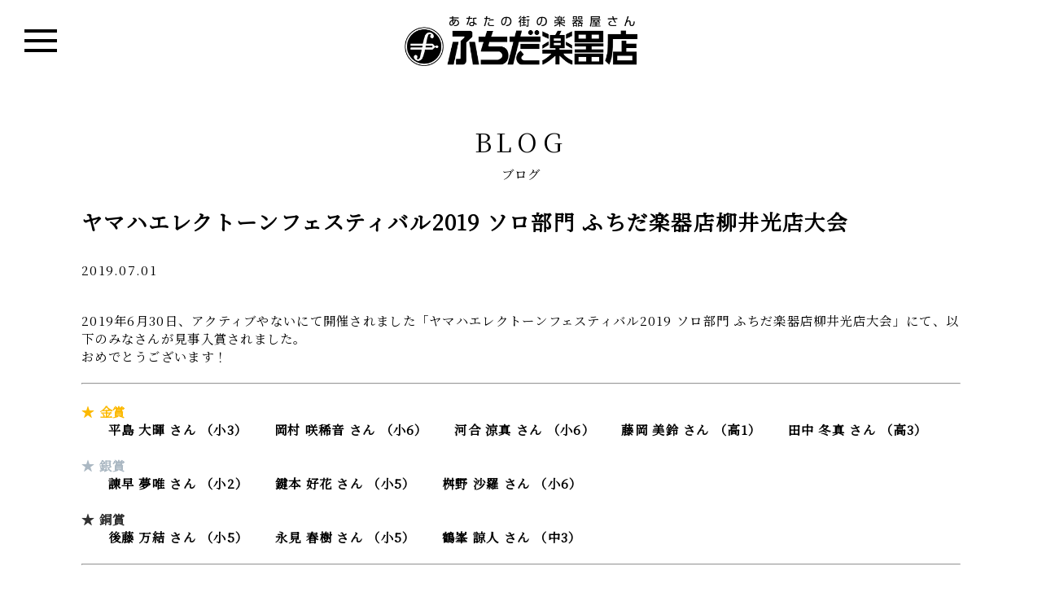

--- FILE ---
content_type: text/html; charset=UTF-8
request_url: https://www.fuchida.co.jp/%E3%83%A4%E3%83%9E%E3%83%8F%E3%82%A8%E3%83%AC%E3%82%AF%E3%83%88%E3%83%BC%E3%83%B3%E3%83%95%E3%82%A7%E3%82%B9%E3%83%86%E3%82%A3%E3%83%90%E3%83%AB2019-%E3%82%BD%E3%83%AD%E9%83%A8%E9%96%80-%E3%81%B5-3/
body_size: 26624
content:
<!DOCTYPE html>
<html lang="ja">
<head>
<meta charset="utf-8">
<meta name="viewport" content="width=device-width, initial-scale=1.0 ">
<meta http-equiv="X-UA-Compatible" content="IE=edge">

<!-- Google Tag Manager -->
<script>(function(w,d,s,l,i){w[l]=w[l]||[];w[l].push({'gtm.start':
new Date().getTime(),event:'gtm.js'});var f=d.getElementsByTagName(s)[0],
j=d.createElement(s),dl=l!='dataLayer'?'&l='+l:'';j.async=true;j.src=
'https://www.googletagmanager.com/gtm.js?id='+i+dl;f.parentNode.insertBefore(j,f);
})(window,document,'script','dataLayer','GTM-PC5ZRNC');</script>
<!-- End Google Tag Manager -->

<title>ヤマハエレクトーンフェスティバル2019 ソロ部門 ふちだ楽器店柳井光店大会 | ふちだ楽器店</title>

<!-- All in One SEO Pack 2.11 by Michael Torbert of Semper Fi Web Design[610,670] -->
<link rel="canonical" href="https://www.fuchida.co.jp/ヤマハエレクトーンフェスティバル2019-ソロ部門-ふ-3/" />
<meta property="og:title" content="ヤマハエレクトーンフェスティバル2019 ソロ部門 ふちだ楽器店柳井光店大会 | ふちだ楽器店" />
<meta property="og:type" content="activity" />
<meta property="og:url" content="https://www.fuchida.co.jp/ヤマハエレクトーンフェスティバル2019-ソロ部門-ふ-3/" />
<meta property="og:image" content="https://www.fuchida.co.jp/wp-content/plugins/all-in-one-seo-pack/images/default-user-image.png" />
<meta property="og:site_name" content="ふちだ楽器店" />
<meta property="og:description" content="2019年6月30日、アクティブやないにて開催されました「ヤマハエレクトーンフェスティバル2019 ソロ部門 ふちだ楽器店柳井光店大会」にて、以下のみなさんが見事入賞されました。おめでとうございます！ ★ 金賞 平島 大暉 さん （小3） 岡村 咲稀音 さん （小6） 河合 涼真 さん （小6） 藤岡 美鈴 さん （高1） 田中 冬真 さん （高3） ★ 銀賞 諌早 夢唯 さん （小2） 鍵本 好花 さん （小5） 桝野 沙羅 さん （小6） ★ 銅賞 後藤 万結 さん （小5） 永見 春樹 さん （小5） 鶴峯 諒人 さん （中3） 金賞を受賞された５名のみなさんは、7月20・21日に広島市西区民文化センターにておこなわれる西中国エリア大会にふちだ楽器店代表として出場されます。引き続き応援よろしくお願いいたします！" />
<meta name="twitter:card" content="summary" />
<meta name="twitter:title" content="ヤマハエレクトーンフェスティバル2019 ソロ部門 ふちだ楽器店柳井光店大会 | ふちだ楽器店" />
<meta name="twitter:description" content="2019年6月30日、アクティブやないにて開催されました「ヤマハエレクトーンフェスティバル2019 ソロ部門 ふちだ楽器店柳井光店大会」にて、以下のみなさんが見事入賞されました。おめでとうございます！ ★ 金賞 平島 大暉 さん （小3） 岡村 咲稀音 さん （小6） 河合 涼真 さん （小6） 藤岡 美鈴 さん （高1） 田中 冬真 さん （高3） ★ 銀賞 諌早 夢唯 さん （小2） 鍵本 好花 さん （小5） 桝野 沙羅 さん （小6） ★ 銅賞 後藤 万結 さん （小5） 永見 春樹 さん （小5） 鶴峯 諒人 さん （中3） 金賞を受賞された５名のみなさんは、7月20・21日に広島市西区民文化センターにておこなわれる西中国エリア大会にふちだ楽器店代表として出場されます。引き続き応援よろしくお願いいたします！" />
<meta name="twitter:image" content="https://www.fuchida.co.jp/wp-content/plugins/all-in-one-seo-pack/images/default-user-image.png" />
<meta itemprop="image" content="https://www.fuchida.co.jp/wp-content/plugins/all-in-one-seo-pack/images/default-user-image.png" />
<!-- /all in one seo pack -->
<link rel='dns-prefetch' href='//ajax.googleapis.com' />
<link rel='dns-prefetch' href='//use.fontawesome.com' />
<link rel='dns-prefetch' href='//s.w.org' />
<link rel="alternate" type="application/rss+xml" title="ふちだ楽器店 &raquo; フィード" href="https://www.fuchida.co.jp/feed/" />
<link rel="alternate" type="application/rss+xml" title="ふちだ楽器店 &raquo; コメントフィード" href="https://www.fuchida.co.jp/comments/feed/" />
<link rel="alternate" type="application/rss+xml" title="ふちだ楽器店 &raquo; ヤマハエレクトーンフェスティバル2019 ソロ部門 ふちだ楽器店柳井光店大会 のコメントのフィード" href="https://www.fuchida.co.jp/%e3%83%a4%e3%83%9e%e3%83%8f%e3%82%a8%e3%83%ac%e3%82%af%e3%83%88%e3%83%bc%e3%83%b3%e3%83%95%e3%82%a7%e3%82%b9%e3%83%86%e3%82%a3%e3%83%90%e3%83%ab2019-%e3%82%bd%e3%83%ad%e9%83%a8%e9%96%80-%e3%81%b5-3/feed/" />
		<script type="text/javascript">
			window._wpemojiSettings = {"baseUrl":"https:\/\/s.w.org\/images\/core\/emoji\/11\/72x72\/","ext":".png","svgUrl":"https:\/\/s.w.org\/images\/core\/emoji\/11\/svg\/","svgExt":".svg","source":{"concatemoji":"https:\/\/www.fuchida.co.jp\/wp-includes\/js\/wp-emoji-release.min.js?ver=5.0.22"}};
			!function(e,a,t){var n,r,o,i=a.createElement("canvas"),p=i.getContext&&i.getContext("2d");function s(e,t){var a=String.fromCharCode;p.clearRect(0,0,i.width,i.height),p.fillText(a.apply(this,e),0,0);e=i.toDataURL();return p.clearRect(0,0,i.width,i.height),p.fillText(a.apply(this,t),0,0),e===i.toDataURL()}function c(e){var t=a.createElement("script");t.src=e,t.defer=t.type="text/javascript",a.getElementsByTagName("head")[0].appendChild(t)}for(o=Array("flag","emoji"),t.supports={everything:!0,everythingExceptFlag:!0},r=0;r<o.length;r++)t.supports[o[r]]=function(e){if(!p||!p.fillText)return!1;switch(p.textBaseline="top",p.font="600 32px Arial",e){case"flag":return s([55356,56826,55356,56819],[55356,56826,8203,55356,56819])?!1:!s([55356,57332,56128,56423,56128,56418,56128,56421,56128,56430,56128,56423,56128,56447],[55356,57332,8203,56128,56423,8203,56128,56418,8203,56128,56421,8203,56128,56430,8203,56128,56423,8203,56128,56447]);case"emoji":return!s([55358,56760,9792,65039],[55358,56760,8203,9792,65039])}return!1}(o[r]),t.supports.everything=t.supports.everything&&t.supports[o[r]],"flag"!==o[r]&&(t.supports.everythingExceptFlag=t.supports.everythingExceptFlag&&t.supports[o[r]]);t.supports.everythingExceptFlag=t.supports.everythingExceptFlag&&!t.supports.flag,t.DOMReady=!1,t.readyCallback=function(){t.DOMReady=!0},t.supports.everything||(n=function(){t.readyCallback()},a.addEventListener?(a.addEventListener("DOMContentLoaded",n,!1),e.addEventListener("load",n,!1)):(e.attachEvent("onload",n),a.attachEvent("onreadystatechange",function(){"complete"===a.readyState&&t.readyCallback()})),(n=t.source||{}).concatemoji?c(n.concatemoji):n.wpemoji&&n.twemoji&&(c(n.twemoji),c(n.wpemoji)))}(window,document,window._wpemojiSettings);
		</script>
		<style type="text/css">
img.wp-smiley,
img.emoji {
	display: inline !important;
	border: none !important;
	box-shadow: none !important;
	height: 1em !important;
	width: 1em !important;
	margin: 0 .07em !important;
	vertical-align: -0.1em !important;
	background: none !important;
	padding: 0 !important;
}
</style>
<link rel='stylesheet' id='wp-block-library-css'  href='https://www.fuchida.co.jp/wp-includes/css/dist/block-library/style.min.css?ver=5.0.22' type='text/css' media='all' />
<link rel='stylesheet' id='wp-pagenavi-css'  href='https://www.fuchida.co.jp/wp-content/plugins/wp-pagenavi/pagenavi-css.css?ver=2.70' type='text/css' media='all' />
<link rel='stylesheet' id='ress-css'  href='https://www.fuchida.co.jp/wp-content/themes/original/css/ress.min.css?ver=1.2.2' type='text/css' media='' />
<link rel='stylesheet' id='aleo-font-css'  href='https://www.fuchida.co.jp/wp-content/themes/original/font/style.css?ver=1.0.0' type='text/css' media='' />
<link rel='stylesheet' id='fontawesome-css'  href='//use.fontawesome.com/releases/v5.6.3/css/all.css?ver=5.6.3' type='text/css' media='' />
<link rel='stylesheet' id='common-style-css'  href='https://www.fuchida.co.jp/wp-content/themes/original/style.css?ver=0.6' type='text/css' media='' />
<script type='text/javascript' src='//ajax.googleapis.com/ajax/libs/jquery/3.3.1/jquery.min.js?ver=3.3.1'></script>
<script type='text/javascript' src='https://www.fuchida.co.jp/wp-content/themes/original/js/ofi.min.js?ver=3.2.4'></script>
<script type='text/javascript' src='https://www.fuchida.co.jp/wp-content/themes/original/js/common.js?ver=0.2'></script>
<link rel='https://api.w.org/' href='https://www.fuchida.co.jp/wp-json/' />
<link rel="EditURI" type="application/rsd+xml" title="RSD" href="https://www.fuchida.co.jp/xmlrpc.php?rsd" />
<link rel="wlwmanifest" type="application/wlwmanifest+xml" href="https://www.fuchida.co.jp/wp-includes/wlwmanifest.xml" /> 
<link rel='prev' title='ヤマハエレクトーンフェスティバル2019 ソロ部門 ふちだ楽器店岩国店大会' href='https://www.fuchida.co.jp/%e3%83%a4%e3%83%9e%e3%83%8f%e3%82%a8%e3%83%ac%e3%82%af%e3%83%88%e3%83%bc%e3%83%b3%e3%83%95%e3%82%a7%e3%82%b9%e3%83%86%e3%82%a3%e3%83%90%e3%83%ab2019-%e3%82%bd%e3%83%ad%e9%83%a8%e9%96%80-%e3%81%b5-2/' />
<link rel='next' title='第5回jetピアノコンクール ふちだ楽器店支部' href='https://www.fuchida.co.jp/%e7%ac%ac5%e5%9b%9ejet%e3%83%94%e3%82%a2%e3%83%8e%e3%82%b3%e3%83%b3%e3%82%af%e3%83%bc%e3%83%ab-%e3%81%b5%e3%81%a1%e3%81%a0%e6%a5%bd%e5%99%a8%e5%ba%97%e6%94%af%e9%83%a8/' />
<meta name="generator" content="WordPress 5.0.22" />
<link rel='shortlink' href='https://www.fuchida.co.jp/?p=624' />
<link rel="alternate" type="application/json+oembed" href="https://www.fuchida.co.jp/wp-json/oembed/1.0/embed?url=https%3A%2F%2Fwww.fuchida.co.jp%2F%25e3%2583%25a4%25e3%2583%259e%25e3%2583%258f%25e3%2582%25a8%25e3%2583%25ac%25e3%2582%25af%25e3%2583%2588%25e3%2583%25bc%25e3%2583%25b3%25e3%2583%2595%25e3%2582%25a7%25e3%2582%25b9%25e3%2583%2586%25e3%2582%25a3%25e3%2583%2590%25e3%2583%25ab2019-%25e3%2582%25bd%25e3%2583%25ad%25e9%2583%25a8%25e9%2596%2580-%25e3%2581%25b5-3%2F" />
<link rel="alternate" type="text/xml+oembed" href="https://www.fuchida.co.jp/wp-json/oembed/1.0/embed?url=https%3A%2F%2Fwww.fuchida.co.jp%2F%25e3%2583%25a4%25e3%2583%259e%25e3%2583%258f%25e3%2582%25a8%25e3%2583%25ac%25e3%2582%25af%25e3%2583%2588%25e3%2583%25bc%25e3%2583%25b3%25e3%2583%2595%25e3%2582%25a7%25e3%2582%25b9%25e3%2583%2586%25e3%2582%25a3%25e3%2583%2590%25e3%2583%25ab2019-%25e3%2582%25bd%25e3%2583%25ad%25e9%2583%25a8%25e9%2596%2580-%25e3%2581%25b5-3%2F&#038;format=xml" />


<!-- Global site tag (gtag.js) - Google Ads: 751551933 -->
<script async src="https://www.googletagmanager.com/gtag/js?id=AW-751551933"></script> <script> window.dataLayer = window.dataLayer || []; function gtag(){dataLayer.push(arguments);} gtag('js', new Date()); gtag('config', 'AW-751551933'); </script> 


<!-- Global site tag (gtag.js) - Google Analytics -->
<script async src="https://www.googletagmanager.com/gtag/js?id=UA-138157767-1"></script>
<script>
  window.dataLayer = window.dataLayer || [];
  function gtag(){dataLayer.push(arguments);}
  gtag('js', new Date());

  gtag('config', 'UA-138157767-1');
</script>


</head>
<body class="post-template-default single single-post postid-624 single-format-standard">

<!-- Google Tag Manager (noscript) -->
<noscript><iframe src="https://www.googletagmanager.com/ns.html?id=GTM-PC5ZRNC"
height="0" width="0" style="display:none;visibility:hidden"></iframe></noscript>
<!-- End Google Tag Manager (noscript) -->


  <div class="wrapper">
    <div class="container">
      <header>
        <div class="global-nav">
          <h1 class="logo">
            <a href="/"><img src="https://www.fuchida.co.jp/wp-content/themes/original/img/logo.png" alt=""></a>
          </h1>
          <span class="menu_btn">
            <span class="menu_btn_inner">
              <span class="menu_line l1"></span>
              <span class="menu_line l2"></span>
              <span class="menu_line l3"></span>
            </span>
          </span>
                  <nav id="site-navigation" class="main-navigation" aria-label="Top Menu">
            <div class="menu-menu-1-container"><ul id="menu-menu-1" class="main-menu" style="display:none;"><li id="menu-item-15" class="menu-item menu-item-type-post_type menu-item-object-page menu-item-15"><a href="https://www.fuchida.co.jp/lesson-child/">ヤマハ音楽教室</a></li>
<li id="menu-item-16" class="menu-item menu-item-type-post_type menu-item-object-page menu-item-16"><a href="https://www.fuchida.co.jp/lesson/">ヤマハ大人の音楽レッスン</a></li>
</ul></div>          </nav><!-- #site-navigation -->
              </div>
      </header>
      

<section id="news">
	
    <p class="enTitle">BLOG</p>
    <h1 class="jpTitle">ブログ</h1>
    
    
	
	<div class="news_wrap clearfix">
	
	<h2 class="ttl_news">ヤマハエレクトーンフェスティバル2019 ソロ部門 ふちだ楽器店柳井光店大会</h2>

	<div class="head_cat">2019.07.01</div>
	
	<div class="event_content entry-content">
	
	
	
	
<p>2019年6月30日、アクティブやないにて開催されました「ヤマハエレクトーンフェスティバル2019 ソロ部門 ふちだ楽器店柳井光店大会」にて、以下のみなさんが見事入賞されました。<br>おめでとうございます！</p>



<p>　　　</p>



<hr class="wp-block-separator"/>



<p>　　　　</p>



<p class="has-text-color has-luminous-vivid-amber-color"><strong>★ 金賞</strong></p>



<p><strong>　　平島 大暉 さん （小3）　　岡村&nbsp;咲稀音 さん （小6）　　河合 涼真 さん （小6）　　藤岡 美鈴 さん （高1）　　田中 冬真 さん （高3）</strong></p>



<p class="has-text-color has-cyan-bluish-gray-color"><strong><br>★ 銀賞</strong></p>



<p><strong>　　諌早 夢唯 さん （小2）　　鍵本&nbsp;好花 さん （小5）　　桝野 沙羅 さん （小6）</strong></p>



<p class="has-text-color has-very-dark-gray-color"><br><strong>★ 銅賞</strong></p>



<p><strong>　　後藤 万結 さん （小5）　　永見&nbsp;春樹 さん （小5）　　鶴峯 諒人 さん （中3）</strong></p>



<p>　　　　</p>



<hr class="wp-block-separator"/>



<p><br>金賞を受賞された５名のみなさんは、7月20・21日に広島市西区民文化センターにておこなわれる西中国エリア大会にふちだ楽器店代表として出場されます。<br>引き続き応援よろしくお願いいたします！</p>



<p>      <br></p>



	</div>
	
	
   	<div class="gotolist_foot"><a href="https://www.fuchida.co.jp/blog/">ブログ一覧 &#187;</a></div>

</div>

</section>

</div>
<!-- wrapper -->







  <!--
<section class="classroom">
  <p class="enTitle">CLASSROOM</p>
  <h1 class="jpTitle">教室一覧</h1>
  <div class="classroom_item">
    <h2>広島県</h2>
    <ul>
      <li class="classroom_title">広島市</li>
      <li>
        <ul>
          <li><a href="">仁保センター</a></li>
          <li><a href="">八幡センター</a></li>
          <li><a href="">楽々園センター</a></li>
          <li><a href="">井口センター</a></li>
          <li><a href="">谷ノ百合幼稚園</a></li>
        </ul>
      </li>
    </ul>
    <ul>
      <li class="classroom_title">廿日市市</li>
      <li>
        <ul>
          <li><a href="">ゆめタウン廿日市センター</a></li>
          <li><a href="">阿品台センター</a></li>
        </ul>
      </li>
    </ul>
    <ul>
      <li class="classroom_title">大竹市</li>
      <li>
        <ul>
          <li><a href="">大竹晴海センター</a></li>
          <li><a href="">大竹小学校前センター</a></li>
        </ul>
      </li>
    </ul>
  </div>
  <div class="classroom_item">
    <h2>山口県</h2>
    <ul>
      <li class="classroom_title">岩国市</li>
      <li>
        <ul>
          <li><a href="">ふちだ音楽センター</a></li>
          <li><a href="">ふちだ南音楽センター</a></li>
          <li><a href="">ふちだ駒場センター</a></li>
          <li><a href="">岩国東幼稚園</a></li>
          <li><a href="">由宇音楽センター</a></li>
        </ul>
      </li>
    </ul>
    <ul>
      <li class="classroom_title">柳井市</li>
      <li>
        <ul>
          <li><a href="">柳井音楽センター</a></li>
          <li><a href="">ゆめタウン音楽教室</a></li>
        </ul>
      </li>
    </ul>
    <ul>
      <li class="classroom_title">大島郡</li>
      <li>
        <ul>
          <li><a href="">源空寺保育園</a></li>
          <li><a href="">安下庄教室</a></li>
        </ul>
      </li>
    </ul>
    <ul>
      <li class="classroom_title">熊毛郡</li>
      <li>
        <ul>
          <li><a href="">たぶせ音楽ランド</a></li>
        </ul>
      </li>
    </ul>
    <ul>
      <li class="classroom_title">光市</li>
      <li>
        <ul>
          <li><a href="">ふちだBest音楽センター</a></li>
          <li><a href="">室積センター</a></li>
          <li><a href="">東光保育園</a></li>
        </ul>
      </li>
    </ul>
    <ul>
      <li class="classroom_title">周南市</li>
      <li>
        <ul>
          <li><a href="">大河内幼稚園</a></li>
        </ul>
      </li>
    </ul>
  </div>
</section>

-->





<script>
$(function(){
	$(".accordion li a").click(function(){

		if($(window).width() <= 768){
		    $(this).next().slideToggle();
		    $(this).toggleClass("open");
	    }

	});
	$(".close").click(function(){

		if($(window).width() <= 768){
			$(this).next().slideUp();
		}

	});
});
</script>


<section class="classroom">
  <p class="enTitle">CLASSROOM</p>
  <h1 class="jpTitle">教室一覧</h1>
  <div class="classroom_item2">

    <ul class="accordion">
      <li>
		<a class="toggle menu"><h2>広島県</h2></a>
		<div>
	    <ul class="classroom_item_child">
		    <li class="classroom_title">
		    <h3>広島市</h3>
		    </li>
		    <li class="classroom_title_child">
		    <ul>
		        <li><a href="https://www.yamaha-ongaku.com/music-school/room/room_detail.php?shopcode=84000300&venuecode=225" target="_blank">仁保センター</a></li>
		        <li><a href="https://www.yamaha-ongaku.com/music-school/room/room_detail.php?shopcode=84000300&venuecode=217" target="_blank">八幡センター</a></li>
		        <!-- <li><a href="https://www.yamaha-ongaku.com/music-school/room/room_detail.php?shopcode=84000300&venuecode=203" target="_blank">楽々園センター</a></li> -->
		        <li><a href="https://www.yamaha-ongaku.com/music-school/room/room_detail.php?shopcode=84000300&venuecode=218" target="_blank">井口センター</a></li>
		        <li><a href="https://www.yamaha-ongaku.com/music-school/room/room_detail.php?shopcode=84000300&venuecode=228" target="_blank">谷ノ百合幼稚園</a></li>
		        <li><a href="https://www.yamaha-ongaku.com/music-school/room/room_detail.php?shopcode=84000300&venuecode=252" target="_blank">青葉幼稚園</a></li>
		        <!-- <li>せいふう認定こども園</li> -->
		        <li>ひまわりやすにし保育園</li>
		        <!-- <li>めぐみ保育園</li> -->
		    </ul>
		    </li>
		</ul>
	    <ul class="classroom_item_child">
		    <li class="classroom_title">
		    <h3>廿日市市</h3>
		    </li>
		    <li class="classroom_title_child">
		    <ul>
	          <li><a href="https://www.yamaha-ongaku.com/music-school/room/room_detail.php?shopcode=84000300&venuecode=241" target="_blank">ゆめタウン廿日市センター</a></li>
			  <li><a href="https://www.yamaha-ongaku.com/music-school/room/room_detail.php?shopcode=84000300&venuecode=251" target="_blank">ゆめタウン廿日市plus</a></li>
	          <li><a href="https://www.yamaha-ongaku.com/music-school/room/room_detail.php?shopcode=84000300&venuecode=210" target="_blank">阿品台センター</a></li>
	          <li>ふじ幼稚園</li>
		    </ul>
		    </li>
	    </ul>
	    <ul class="classroom_item_child">
		    <li class="classroom_title">
		    <h3>大竹市</h3>
		    </li>
		    <li class="classroom_title_child">
		    <ul>
	          <li><a href="https://www.yamaha-ongaku.com/music-school/room/room_detail.php?shopcode=84000300&venuecode=052" target="_blank">大竹晴海センター</a></li>
	          <!-- <li><a href="https://www.yamaha-ongaku.com/music-school/room/room_detail.php?shopcode=84000300&venuecode=051" target="_blank">大竹小学校前センター</a></li> -->
		    </ul>
		    </li>
	    </ul>
	    <!--
	    <ul class="classroom_item_child">
		    <li class="classroom_title">
		    <h3>安芸郡</h3>
		    </li>
		    <li class="classroom_title_child">
		    <ul>
	          <li><a href="https://www.yamaha-ongaku.com/music-school/room/room_detail.php?shopcode=84000300&venuecode=235" target="_blank">聖徳幼稚園</a></li>
		    </ul>
		    </li>
	    </ul>
	    -->
	    </div>
	  </li>

      <li>
		<a class="toggle menu"><h2>山口県</h2></a>
		<div>
	    <ul class="classroom_item_child">
		    <li class="classroom_title">
		    <h3>岩国市</h3>
		    </li>
		    <li class="classroom_title_child">
		    <ul>
	          <li><a href="https://www.yamaha-ongaku.com/music-school/room/room_detail.php?shopcode=84000300&venuecode=054" target="_blank">ふちだ音楽センター</a></li>
	          <li><a href="https://www.yamaha-ongaku.com/music-school/room/room_detail.php?shopcode=84000300&venuecode=053" target="_blank">ふちだ南音楽センター</a></li>
	          <li><a href="https://school.jp.yamaha.com/music_lesson/room/detail.php?shopcode=84000300&venuecode=044" target="_blank">渕田駒場スタジオ</a></li>
	          <!-- <li><a href="https://www.yamaha-ongaku.com/music-school/room/room_detail.php?shopcode=84000300&venuecode=008" target="_blank">岩国東幼稚園</a></li> -->
	          <!-- <li><a href="https://www.yamaha-ongaku.com/music-school/room/room_detail.php?shopcode=84000300&venuecode=031" target="_blank">由宇音楽センター</a></li> -->
	          <!-- <li><a href="https://www.yamaha-ongaku.com/music-school/room/room_detail.php?shopcode=84000300&venuecode=134" target="_blank">玖珂音楽センター</a></li> -->
	          <li><a href="https://www.yamaha-ongaku.com/music-school/room/room_detail.php?shopcode=84000300&venuecode=028" target="_blank">むろのき幼稚園</a></li>
	          <!-- <li>めぐみ幼稚園</li> -->
	          <!-- <li>美和音楽教室</li> -->
		    </ul>
		    </li>
		</ul>
	    <ul class="classroom_item_child">
		    <li class="classroom_title">
		    <h3>柳井市</h3>
		    </li>
		    <li class="classroom_title_child">
		    <ul>
	          <li><a href="https://www.yamaha-ongaku.com/music-school/room/room_detail.php?shopcode=84000300&venuecode=105" target="_blank">柳井音楽センター</a></li>
	          <li><a href="https://www.yamaha-ongaku.com/music-school/room/room_detail.php?shopcode=84000300&venuecode=113" target="_blank">ゆめタウン音楽教室</a></li>
	          <!-- <li>余田保育園</li> -->
		    </ul>
		    </li>
	    </ul>
	    <ul class="classroom_item_child">
		    <li class="classroom_title">
		    <h3>大島郡</h3>
		    </li>
		    <li class="classroom_title_child">
		    <ul>
	          <li><a href="https://www.yamaha-ongaku.com/music-school/room/room_detail.php?shopcode=84000300&venuecode=606" target="_blank">源空寺保育園</a></li>
	          <li>安下庄教室</li>
		    </ul>
		    </li>
	    </ul>
	    <!--
	    <ul class="classroom_item_child">
		    <li class="classroom_title">
		    <h3>熊毛郡</h3>
		    </li>
		    <li class="classroom_title_child">
		    <ul>
	          <li><a href="https://www.yamaha-ongaku.com/music-school/room/room_detail.php?shopcode=84000300&venuecode=607" target="_blank">たぶせ音楽ランド</a></li>
		    </ul>
		    </li>
	    </ul>
	    -->
	    <ul class="classroom_item_child">
		    <li class="classroom_title">
		    <h3>光市</h3>
		    </li>
		    <li class="classroom_title_child">
		    <ul>
	          <li><a href="https://www.yamaha-ongaku.com/music-school/room/room_detail.php?shopcode=84000300&venuecode=403" target="_blank">ふちだBest音楽センター</a></li>
	          <li><a href="https://www.yamaha-ongaku.com/music-school/room/room_detail.php?shopcode=84000300&venuecode=401" target="_blank">室積センター</a></li>
		    </ul>
		    </li>
	    </ul>
	    <!--
	    <ul class="classroom_item_child">
		    <li class="classroom_title">
		    <h3>周南市</h3>
		    </li>
		    <li class="classroom_title_child">
		    <ul>
	          <li><a href="https://www.yamaha-ongaku.com/music-school/room/room_detail.php?shopcode=84000300&venuecode=409" target="_blank">大河内幼稚園</a></li>
		    </ul>
		    </li>
	    </ul>
	    -->
	    </div>
	  </li>

    </ul>

    </div>

</section>


</div><!-- /.container -->

</div><!-- /.wrapper -->


<footer>

    <section class="follow">
      <h1 class="enTitle">FOLLOW</h1>
      <ul>
        <li><a href="https://www.facebook.com/fcd.musicschool/" target="_blank"><i class="fab fa-facebook-f"></i></a></li>
        <li><a href="https://twitter.com/fuchida_music" target="_blank"><i class="fab fa-twitter"></i></a></li>
        <li><a href="https://www.youtube.com/channel/UCaz5vGJ0B5RnfnBHQD8FvjQ" target="_blank"><i class="fab fa-youtube"></i></a></li>
      </ul>
    </section>


  <section class="contact">
    <h1 class="enTitle">CONTACT US</h1>
    <ul class="footer_contact">
      <li><a href="mailto:fcd-info@fuchida.co.jp" target="_blank"><i class="fas fa-envelope"></i>お問い合わせ</a></li>
      <li><a href="tel:0827222244" target="_blank"><i class="fas fa-phone"></i>0827-22-2244</a></li>
      <li><a href="tel:0827216472" target="_blank"><i class="fas fa-fax"></i>0827-21-6472</a></li>
    </ul>
    <nav>
      <div class="footer_nav">
      	<ul>
        <li class="footer_nav_s"><a href="/privacy/">PRIVACY POLICY</a></li>
        <li><a href="/company/">COMPANY</a></li>
        <li class="footer_nav_s"><a href="/about/">ABOUT THIS SITE</a></li>
        </ul>
      </div>
    </nav>
  </section>

  <div class="copyright">
    <p>&copy; FUCHIDA GAKKITEN Co., Ltd. All Rights Reserved.</p>
  </div>

  <div class="pagetop" style="display:none;">
    <a href=""><i class="fas fa-angle-up"></i></a>
  </div>
</footer>


<script type='text/javascript' src='https://www.fuchida.co.jp/wp-includes/js/wp-embed.min.js?ver=5.0.22'></script>
</body>
</html>


--- FILE ---
content_type: text/css
request_url: https://www.fuchida.co.jp/wp-content/themes/original/font/style.css?ver=1.0.0
body_size: 917
content:
/* #### Generated By: http://www.cufonfonts.com #### */

@font-face {
font-family: 'Aleo Regular';
font-style: normal;
font-weight: normal;
src: local('Aleo Regular'), url('Aleo-Regular.woff') format('woff');
}


@font-face {
font-family: 'Aleo Italic';
font-style: normal;
font-weight: normal;
src: local('Aleo Italic'), url('Aleo-Italic.woff') format('woff');
}


@font-face {
font-family: 'Aleo Light';
font-style: normal;
font-weight: normal;
src: local('Aleo Light'), url('Aleo-Light.woff') format('woff');
}


@font-face {
font-family: 'Aleo Light Italic';
font-style: normal;
font-weight: normal;
src: local('Aleo Light Italic'), url('Aleo-LightItalic.woff') format('woff');
}


@font-face {
font-family: 'Aleo Bold';
font-style: normal;
font-weight: normal;
src: local('Aleo Bold'), url('Aleo-Bold.woff') format('woff');
}


@font-face {
font-family: 'Aleo Bold Italic';
font-style: normal;
font-weight: normal;
src: local('Aleo Bold Italic'), url('Aleo-BoldItalic.woff') format('woff');
}

--- FILE ---
content_type: text/css
request_url: https://www.fuchida.co.jp/wp-content/themes/original/style.css?ver=0.6
body_size: 58055
content:
/*
Theme Name: Original
Author: Tokyo Trucking Association Tama Branch
Author URI: https://toratama.jp/
Description: Original theme
version： 0.1.0
*/
@import url('https://fonts.googleapis.com/css2?family=Noto+Serif+JP&display=swap');
/*--------------------------------------------------------------
  Accessibility
--------------------------------------------------------------*/
/* Text meant only for screen readers. */
.screen-reader-text {
  clip: rect(1px, 1px, 1px, 1px);
  height: 1px;
  overflow: hidden;
  position: absolute !important;
  width: 1px;
  word-wrap: normal !important;
  /* Many screen reader and browser combinations announce broken words as they would appear visually. */
}

.screen-reader-text:focus {
  background-color: #f1f1f1;
  -webkit-border-radius: 3px;
  border-radius: 3px;
  -webkit-box-shadow: 0 0 2px 2px rgba(0, 0, 0, 0.6);
  box-shadow: 0 0 2px 2px rgba(0, 0, 0, 0.6);
  clip: auto !important;
  color: #21759b;
  display: block;
  font-size: 14px;
  font-size: 0.875rem;
  font-weight: 700;
  height: auto;
  left: 5px;
  line-height: normal;
  padding: 15px 23px 14px;
  text-decoration: none;
  top: 5px;
  width: auto;
  z-index: 100000;
  /* Above WP toolbar. */
}

/*--------------------------------------------------------------
  Style
--------------------------------------------------------------*/
body {
/*
  font-family: 'Aleo Regular', -apple-system, BlinkMacSystemFont, "Helvetica Neue", YuGothic, "ヒラギノ角ゴ ProN W3", Hiragino Kaku Gothic ProN, Arial, "メイリオ", Meiryo, sans-serif;
  font-size: 1.4vw;
  letter-spacing: 0.1vw;
*/
  font-family: 'Noto Serif JP','Aleo Regular', -apple-system, BlinkMacSystemFont, "Helvetica Neue", YuGothic, "ヒラギノ角ゴ ProN W3", Hiragino Kaku Gothic ProN, Arial, "メイリオ", Meiryo, sans-serif;
  font-size: 1.2vw;
  letter-spacing: 0.1vw;
}

@media screen and (max-width: 768px) {
  body {
    font-size: 4vw;
  }
}

a {
  color: #000;
  text-decoration: underline;
}

a:hover {
  text-decoration: none;
}

img {
  max-width: 100%;
  height: auto;
  vertical-align: top;
}
.aC{
	text-align:center;
}
.aL{
	text-align:left;
}
.aR{
	text-align:right;
}

span.br-sp {
  display: inline;
}
@media screen and (min-width: 769px) {
	.pc{
	  /* display: block; */
	}
	.sp{
	  display: none;
	}
}
@media screen and (max-width: 768px) {
	.pc{
	  display: none;
	}
	.sp{
	  /* display: block; */
	}
}

@media screen and (max-width: 768px) {
  span.br-sp {
    display: block;
  }
}

.object-fit-img {
  object-fit: cover;
  font-family: 'object-fit: cover;'
}

.icon-circle {
  border-radius: 1em;
  background: #fff;
  color: #253941;
  height: 1.6em;
  width: 1.6em;
  display: flex;
  justify-content: center;
  align-items: center;
}

.wrapper {
/*
  display: flex;
*/
  flex-direction: column;
  min-height: 100vh;
  /* 変数をサポートしていないブラウザのフォールバック */
  min-height: calc(var(--vh, 1vh) * 100);
  position: relative;
  padding: 8vw 0 0;
}

@media screen and (min-width: 1250px) {
  .wrapper {
    padding: 100px 0 0;
  }
}

@media screen and (max-width: 768px) {
  .wrapper {
    padding: 76px 0 0;
  }
}

@media screen and (max-width: 425px) {
  .wrapper {
    padding: 50px 0 0;
  }
}

.container {
  flex: 1;
}

header .global-nav {
  background: rgba(255, 255, 255, 1);
  position: fixed;
  top: 0;
  left: 0;
  width: 100%;
  z-index: 9999;
  height: 8vw;
  max-height: 100px;
}

.logged-in header .global-nav {
  top: 32px;
}

@media screen and (max-width: 768px) {
  .logged-in header .global-nav {
    top: 46px;
  }

  header .global-nav {
    height: 76px;
  }
}

@media screen and (max-width: 425px) {
  header .global-nav {
    height: 50px;
  }
}

header .global-nav .logo {
  text-align: center;
  display: flex;
  justify-content: center;
  align-items: center;
  height: 100%;
}

header .global-nav .logo a {
  line-height: 1;
}

header .global-nav .logo img {
  height: 5vw;
  max-height: 62px;
  width: auto;
}

@media screen and (max-width: 768px) {
  header .global-nav .logo img {
    height: 8vw;
    max-height: 62px;
    width: auto;
  }
}

header .main-navigation {}

header .main-menu {
  display: flex;
  justify-content: center;
  list-style: none;
  background: #000;
}

header .main-menu li {
  padding: 10px;
}

header .main-menu a {
  color: #fff;
  text-decoration: none;
  display: block;
  padding: 10px;
  border: 1px solid #fff;
}

header .menu_btn {
  display: flex;
  justify-content: center;
  align-items: center;
  position: absolute;
  top: 0;
  left: 0;
  width: 8vw;
  height: 8vw;
  max-width: 100px;
  max-height: 100px;
}

@media screen and (max-width: 768px) {
  header .menu_btn {
    width: 10vw;
    height: 10vw;
    max-width: 76px;
    max-height: 76px;
  }
}

@media screen and (max-width: 425px) {
  header .menu_btn {
    width: 50px;
    height: 50px;
  }
}

header .menu_btn .menu_btn_inner {
  display: block;
  position: relative;
  width: 80%;
  height: 80%;
}

header .menu_btn .menu_line {
  display: block;
  background: #000;
  height: 4px;
  width: 50%;
  position: absolute;
  left: 25%;
  margin-top: -2px;
}

header .menu_btn .menu_line.l1 {
  top: 35%;
}

header .menu_btn .menu_line.l2 {
  top: 50%;
}

header .menu_btn .menu_line.l3 {
  top: 65%;
}

/* メニューオープン時 */
.active .menu_btn .menu_line.l1 {
  transform: rotate(45deg);
  top: 50%;
}

.active .menu_btn .menu_line.l2 {
  display: none;
}

.active .menu_btn .menu_line.l3 {
  transform: rotate(-45deg);
  top: 50%;
}

footer {
	clear: both;
  text-align: center;
}

footer a {
  text-decoration: none;
}

footer .follow {
  padding: 10vw 0;
}

footer .follow ul {
  list-style: none;
  display: flex;
  justify-content: center;
  margin: 5vw 0 0;
}

footer .follow ul li {
  margin: 0 5%;
  font-size: 2vw;
}

@media screen and (max-width: 768px) {
  footer .follow ul li {
    font-size: 5vw;
  }
}

footer .contact {
  padding: 6vw 0;
  background: #000;
  color: #fff;
}

footer .contact ul.footer_contact {
  list-style: none;
  display: flex;
  justify-content: center;
  margin: 6vw 0 3vw;
}

@media screen and (max-width: 768px) {
  footer .contact ul.footer_contact {
    flex-direction: column;
    align-items: center;
  }
}

footer .contact ul.footer_contact li {
  margin: 0 3%;
  font-size: 1.5vw;
  width: 24%;
}

@media screen and (max-width: 768px) {
  footer .contact ul.footer_contact li {
    margin: 0 3% 3%;
    width: 60%;
    font-size: 4vw;
  }
}

footer .contact ul.footer_contact li a {
  display: block;
  color: #fff;
  border: 1px solid #fff;
  padding: 1vw 0;
  text-align: center;
}

@media screen and (max-width: 768px) {
  footer .contact ul.footer_contact li a {
    padding: 2vw 0;
  }
}

footer .contact nav .footer_nav {
  padding: 3vw 0 0;
}

footer .contact nav .footer_nav a {
  color: #fff;
}

footer .contact nav .footer_nav ul {
  display:inline;
  text-align:center;
  list-style: none;
}
footer .contact nav .footer_nav ul li {
  padding:0 20px;
  display:inline;
}
footer .contact nav .footer_nav ul li.footer_nav_s {
  font-size:0.75rem;
}
@media screen and (max-width: 768px) {
  footer .contact nav .footer_nav ul li {
    padding:0 20px 10px;
    display:block;
  }
}
footer .copyright {
  text-align: center;
  padding: 15px 0;
  font-size: 80%;
  background: rgba(0,0,0,0.85);
  color: #fff;
  font-size: 11px;
}

footer .pagetop {
  position: fixed;
  right: 2vw;
  bottom: 2vw;
  width: 4vw;
  height: 4vw;
  background: #000;
}

@media screen and (max-width: 768px) {
  footer .pagetop {
    position: fixed;
    right: 0vw;
    bottom: 8vw;
    width: 10vw;
    height: 10vw;
    background: #000;
  }
}

footer .pagetop a {
  display: flex;
  height: 100%;
  width: 100%;
  justify-content: center;
  align-items: center;
  color: #fff;
  font-size: 1.8vw;
}
@media screen and (max-width: 768px) {
	footer .pagetop a {
	  font-size: 6vw;
	}
}
footer .pagetop .fa, footer .pagetop .far, footer .pagetop .fas {
  margin-right: 0;
}

.enTitle {
  padding: 0;
  margin: 0;
  text-align: center;
  font-size: 2.5vw;
  letter-spacing: 0.5vw;
  text-transform: uppercase;
  font-weight: normal;
}

.enTitle.white,
.jpTitle.white {
  color: #fff;
}

.enTitle.white2,
.jpTitle.white2 {
  color: #fff;
  text-shadow: 1px 1px 1px #333333;
}

@media screen and (max-width: 768px) {
  .enTitle {
    font-size: 5vw;
    letter-spacing: 0.5vw;
  }
}

.jpTitle {
  padding: 0.5vw 0 0;
  margin: 0;
  text-align: center;
  font-size: 1.2vw;
  font-weight: normal;
}

@media screen and (max-width: 768px) {
  .jpTitle {
    font-size: 2vw;
  }
}

@media screen and (max-width: 768px) {
  p.enTitle span {
    font-size: 250%;
  }

  p.enTitle span::after,
  p.enTitle span::before {
    width: 15vw;
    height: 1px;
    top: 50%;
  }

  p.enTitle span::after {
    right: -17vw;
    background: repeating-linear-gradient(90deg, #000 0, #000 4px, rgba(255, 255, 255, 0) 4px, rgba(255, 255, 255, 0) 10px, #000 10px, #000 25px, rgba(255, 255, 255, 0) 25px, rgba(255, 255, 255, 0) 31px, #000 31px, #000 200px);
  }

  p.enTitle span::before {
    left: -17vw;
    background: repeating-linear-gradient(-90deg, #000 0, #000 4px, rgba(255, 255, 255, 0) 4px, rgba(255, 255, 255, 0) 10px, #000 10px, #000 25px, rgba(255, 255, 255, 0) 25px, rgba(255, 255, 255, 0) 31px, #000 31px, #000 200px);
  }

  p.enTitle.white span::after {
    right: -17vw;
    background: repeating-linear-gradient(90deg, #fff 0, #fff 4px, rgba(255, 255, 255, 0) 4px, rgba(255, 255, 255, 0) 10px, #fff 10px, #fff 25px, rgba(255, 255, 255, 0) 25px, rgba(255, 255, 255, 0) 31px, #fff 31px, #fff 200px);
  }

  p.enTitle.white span::before {
    left: -17vw;
    background: repeating-linear-gradient(-90deg, #fff 0, #fff 8px, rgba(255, 255, 255, 0) 8px, rgba(255, 255, 255, 0) 20px, #fff 20px, #fff 50px, rgba(255, 255, 255, 0) 50px, rgba(255, 255, 255, 0) 62px, #fff 62px, #fff 200px);
  }
}

/* アイコンのスペース */
.fa, .far, .fas {
  margin-right: 0.5em;
}

/* ファーストビュー */
.firstview {
  
}



.fv_image {
  position: relative;
  overflow:hidden;
  /*
  max-height:600px;
  max-height:80vh;
  */
}

.fv_image video {
  width: 100%;
  height: auto;
  /*
  position: relative;
  padding-top: 50%;
  transform: translateY(-50%);
  */
}

.fv_image .catch {
  display: flex;
  justify-content: center;
  align-items: center;
  height: 100%;
  width: 100%;
  position: absolute;
  top: 0;
  left: 0;
  right: 0;
  bottom: 0;
  text-align: center;
  color: #fff;
  font-weight: 600;
  font-size: 5vw;
}

.fv_image .play {
  position: absolute;
  left: 0;
  width: 100%;
  text-align: center;
  bottom: 4vw;
}

.fv_image .play img {
  width: 6vw;
  opacity: 0.6;
}

.home .fv_image .catch {
  text-shadow: 0 0 5px rgba(0, 0, 0, 1), 0 0 10px rgba(0, 0, 0, 1), 0 0 15px rgba(0, 0, 0, 1);
}

.lesson-child .fv_image .catch {
  font-weight: normal;
}

.lesson-adult .fv_image .catch {
  text-shadow: 2px 2px 0px rgba(0, 0, 0, 1), 2px 2px 0px rgba(0, 0, 0, 1), 2px 2px 1px rgba(0, 0, 0, 1);
}
.fv_image .movie_logo{
	position: absolute;
	right: 2%;
	bottom:4%;
	width: 15%;
}
@media screen and (max-width: 768px) {
  .fv_image .movie_logo{
	right: 2%;
	bottom:4%;
	width: 20%;
  }
}


.firstview_btn_01 a,.firstview_btn_02 a{
	display:block;
	position: absolute;
	width:30%;
	bottom: 6%;
	color:#fff;
	text-align:center;
	padding:2% 1px;
	font-size:1.6vw;
	border:2px solid #fff;
	text-decoration:none;
	vertical-align:middle;
	line-height:1;
	background-color: rgb(0,0,0,0.5);
	-webkit-transition: all .3s;
	transition: all .3s;
}
.firstview_btn_01 a{
  left: 8%;
}
.firstview_btn_02 a{
  right: 8%;
}
.firstview_btn_01 a:hover,.firstview_btn_02 a:hover{
	background-color: #000;
}

@media screen and (max-width: 768px) {
	.firstview_btn_01 a,.firstview_btn_02 a{
		display:block;
		position: absolute;
		width:40%;
		bottom: 6%;
		color:#fff;
		text-align:center;
		padding:2% 1px;
		font-size:2.2vw;
		border:1px solid #fff;
		text-decoration:none;
		vertical-align:middle;
		line-height:1;
		background-color: rgb(0,0,0,0.5);
		-webkit-transition: all .3s;
		transition: all .3s;
	}
	.firstview_btn_01 a{
	  left: 4%;
	}
	.firstview_btn_02 a{
	  right: 3%;
	}
}






/* old classroom start */


/* classroom */
.classroom {
 padding: 10vw 8%;
  background: #efefef;
}

.classroom_item {
  padding: 3vw 0 3vw;
  font-size: 80%
}

.classroom_item:last-child {
  padding: 3vw 0 0;
}

.classroom_item h2 {
  font-size: 120%;
  display: flex;
}

.classroom_item h2::after {
  content: "";
  display: block;
  border-top: 2px solid #000;
  flex: 1;
  margin: 0.6em 0 0 1em;
}

.classroom_item ul {
  list-style: none;
}

@media screen and (max-width: 768px) {
  .classroom_item ul {
    line-height: 2;
  }
}

.classroom_item>ul {
  display: flex;
  justify-content: flex-start;
  list-style: none;
  margin-top: 3vw;
}

.classroom_item ul li.classroom_title {
  width: 12%;
  font-weight: bold;
  flex: none;
}

/* old classroom end */






@media screen and (max-width: 768px) {
  .classroom_item ul li.classroom_title {
    width: 20%;
    font-weight: bold;
    flex: none;
  }
}

.classroom_item ul>li {
  flex: 1;
}

.classroom_item ul ul {
  display: flex;
  justify-content: flex-start;
  flex-wrap: wrap;
  flex: 1;
  margin-top: 0;
}

.classroom_item ul ul li {
  flex: none;
  margin: 0 3em 0 0;
}









.accordion{
	margin: 3vw auto 0 auto;
	font-size: 80%;
	list-style: none;
	background: #ccc;
	width: 100%;
	max-width: 1180px;
	padding: 1px;
}
.accordion > li{
	background:#fff;
	border-bottom:1px solid #ccc;
}
.accordion > li:last-child{
	border-bottom:0;
}
.accordion > li > a{
	display:block;
    position: relative;
    padding-left: 30px;
    background: #fff;
    /*
    border-bottom: 1px solid #ccc;
    */
    height: 40px;
    text-indent: 10px;
    line-height: 40px;
    color: #000;
    font-weight: bold;
    cursor: pointer;
    transition: .3s;
    -moz-transition: .3s;
    -webkit-transition: .3s;
    -o-transition: .3s;
    -ms-transition: .3s;
    text-decoration:none;
}
@media screen and (min-width: 769px){
	.accordion > li > a{
		cursor:default;
	}
}
@media screen and (max-width: 768px){
	.accordion > li > a{
	      padding-left: 10px;
	}
}
.accordion > li > a::before {
    position: absolute;
    content: '';
    width: 0;
    height: 0;
    border: solid 6px transparent;
        border-top-color: transparent;
        border-top-style: solid;
        border-top-width: 6px;
    border-top: solid 8px #000;
    top: 50%;
    right: 25px;
    margin-top: -5px;
    transition: .3s;
    -moz-transition: .3s;
    -webkit-transition: .3s;
    -o-transition: .3s;
    -ms-transition: .3s;
}
@media screen and (max-width: 768px){
	.accordion > li > a::before {
	    margin-top: -4px;
	    border: solid 5px transparent;
	        border-top-width: 5px;
	        border-top: solid 7px #000;
	          right: 15px;
	}
}
.accordion > li > a.open {
    background: #000;
    color: #fff;
}
.accordion > li > a.open::before {
    position: absolute;
    content: '';
    width: 0;
    height: 0;
    border: solid 6px transparent;
        border-bottom-color: transparent;
        border-bottom-style: solid;
        border-bottom-width: 6px;
    border-bottom: solid 8px #fff;
    top: 50%;
    right: 25px;
    margin-top: -10px;
}
@media screen and (max-width: 768px){
	.accordion > li > a.open::before {
	    border: solid 5px transparent;
	     border-bottom-width: 5px;
	     border-bottom: solid 7px #fff;
	     right: 15px;
	}
}
.accordion > li > div{
	display:none;
	background: #fff;
	padding:5px 40px 30px 40px;
    border-bottom: 1px solid #ccc;
}
@media screen and (min-width: 768px){
	.accordion > li > div{
		display:block;
	}
	.accordion > li > a {
	    background: #000;
	    color: #fff;
	}
	.accordion > li > a::before {
	    position: absolute;
	    content: '';
	    width: 0;
	    height: 0;
	    border: none;
	}
}

.accordion > li > div:last-of-type {
    border-bottom: none;
}
@media screen and (max-width: 768px){
	.accordion > li > div{
	  	padding:5px 20px 20px 20px;
	}
}


.accordion > li > div > ul{
	list-style: none;
}
.accordion h2 {
    font-size: 120%;
    display: flex;
}

.classroom_item_child {
  display: flex;
  justify-content: flex-start;
  list-style: none;
  margin-top: 2vw;
}

.classroom_title {
  width: 12%;
  font-weight: bold;
  flex: none !important;
}
@media screen and (max-width: 768px){
	.classroom_title {
	  width: 24%;
	}
}
.classroom_item_child ul {
    display: flex;
    justify-content: flex-start;
    flex-wrap: wrap;
    flex: 1;
    margin-top: 0;
	list-style: none;
}
@media screen and (max-width: 768px){
	.classroom_item_child ul {
	  line-height: 1.8;
	}
}

.classroom_item_child li {
    flex: 1;
}
.classroom_item_child ul li {
    flex: none;
    margin: 0 3em 0.5em 0;
}
@media screen and (max-width: 768px){
	.classroom_item_child ul li {
	      margin: 0 1.5em 0 0;
	}
}












/*--------------------------------------------------------------
  index
--------------------------------------------------------------*/
body.home .freetrial {
  margin: 6vw 8% 12vw;
}

body.home .freetrial_box {
  display: flex;
  justify-content: space-between;
  align-items: center;
  margin: 7vw 0 0;
}

@media screen and (max-width: 768px) {
  body.home .freetrial_box {
    margin: 12vw 0 0;
  }
}

body.home .freetrial_box.photo-right {
  flex-direction: row-reverse;
}

@media screen and (max-width: 768px) {
  body.home .freetrial_box {
    flex-direction: column;
  }

  body.home .freetrial_box.photo-right {
    flex-direction: column;
  }
}

body.home .freetrial_box .freetrial_photo {
  width: 60%;
  margin-right: 4vw;
  position: relative;
}

body.home .freetrial_box.photo-right .freetrial_photo {
  margin-right: 0;
  margin-left: 4vw;
}

@media screen and (max-width: 768px) {
  body.home .freetrial_box .freetrial_photo {
    width: 100%;
    margin-right: 0vw;
  }

  body.home .freetrial_box.photo-right .freetrial_photo {
    margin-right: 0;
    margin-left: 0vw;
  }
}

body.home .freetrial_box .freetrial_photo img {
  width: 100%;
  height: auto;
}

body.home .freetrial_box .freetrial_photo .onpu {
  position: absolute;
  width: 25vw;
  height: auto;
  top: -10vw;
  left:0;
}

@media screen and (min-width: 769px) {
  body.home .freetrial_box.photo-right .freetrial_photo .onpu {
    position: absolute;
    width: 25vw;
    height: auto;
    top: auto;
    bottom: -10vw;
    right: 0;
  }
}

body.home .freetrial_box .freetrial_text {
  flex: 1;
  /*
  line-height: 2.5;
  */
  line-height: 1.8;
}

body.home .freetrial_box .freetrial_text h2 {
  line-height: 1;
  margin: 0 0 1em;
}

@media screen and (max-width: 768px) {
  body.home .freetrial_box .freetrial_text h2 {
    line-height: 1;
    margin: 1em 0 1em;
  }
}

body.home .freetrial_box .freetrial_btn {
  text-align: center;
  margin: 1.5em 0 0;
}

body.home .freetrial_box .freetrial_btn a {
  display: block;
  width: 100%;
  padding: 1.5vw 0;
  margin: auto;
  justify-content: center;
  align-items: center;
  background: #000;
  color: #fff;
  border: 1px solid #000;
  position: relative;
  text-decoration: none;
  line-height:1;
}

body.home .freetrial_box .freetrial_btn.white a {
  background: #fff;
  color: #000;
  border: 1px solid #000;
}

@media screen and (max-width: 768px) {
  body.home .freetrial_box .freetrial_btn a {
   padding: 4vw 0;
   position:relative;
   display:block;
  }
}

body.home .freetrial_box .freetrial_btn a:hover {
  background: #fff;
  color: #000;
}

body.home .freetrial_box .freetrial_btn.white a:hover {
  background: #000;
  color: #fff;
}

@media screen and (max-width: 768px) {}

body.home .freetrial_box .freetrial_btn a::after {
  font-family: "Font Awesome 5 Free";
  font-weight: 900;
  content: "\f105";
  position: absolute;
  right: 0.5vw;
  display: block;
  height: 100%;
  align-items: center;
  margin-top:-0.5em;
  top:50%;
}

@media screen and (max-width: 768px) {
  body.home .freetrial_box .freetrial_btn a::after {
    margin: 0 2vw 0 0.2vw;
    position: absolute;
    display: block;
    margin-top:-0.5em;
    top:50%;
  }
}

body.home .classroom_banner {
  background: url("img/classroom_banner_bg.gif");
  margin: 13vw 8% 10vw;
}

@media screen and (max-width: 768px) {
  body.home .classroom_banner {
    margin: 10vw 8% 10vw;
  }
}

body.home .classroom_banner_box {
  display: flex;
  position: relative;
  top: -3vw;
  justify-content: center;
  text-align:center;
}

@media screen and (max-width: 768px) {
  body.home .classroom_banner_box {
    flex-direction: column;
    top: 0;
    padding: 0 0 4vw;
  }
}

body.home .classroom_banner_box a {
  width: 44%;
  display: block;
  margin: 0 2%;
}

@media screen and (max-width: 768px) {
  body.home .classroom_banner_box a {
    width: 90%;
    display: block;
    margin: 4vw 5% 0;
  }
}

body.home .news {
  background: url('img/news_bg.png') no-repeat top center;
  background-size: 100% auto;
  margin: 10vw 8%;
}

body.home .news_box {
  margin: 3vw 0;
}

@media screen and (max-width: 768px) {
  body.home .news_box {
    flex-direction: column;
    align-items: center;
  }
}

body.home .news ul {
  flex: 1;
  display: flex;
  flex-wrap: wrap;
  list-style: none;
  margin: 0 auto 5vw;
  flex-direction: column;
}

@media screen and (max-width: 768px) {
  body.home .news ul {
    flex-direction: column;
  }
}

body.home .news ul li {
  width: 100%;
  margin: 0% 0 0 0%;
  border-bottom: 1px solid #000;
}

@media screen and (max-width: 768px) {
  body.home .news ul li {
    width: 100%;
    margin: 3% 0 0 0%;
  }
}

body.home .news ul li a {
  display: flex;
  align-items: center;
  text-decoration: none;
  padding: 10px 0;
}

@media screen and (max-width: 768px) {
  body.home .news ul li a {
    flex-direction: column;
    text-align: left;
  }
}

body.home .news ul li span.date {
  width: 10%;
  color: #666;
  text-align: center;
  margin-right: 5%;
}

@media screen and (max-width: 768px) {
  body.home .news ul li span.date {
    width: 100%;
    margin-right: 0%;
    margin-bottom: 5px;
    text-align: left;
  }
}

body.home .news ul li span.title {
  flex: 1;
}

@media screen and (max-width: 768px) {
  body.home .news ul li span.title {
    flex: 1;
    text-align: left;
    width: 100%;
  }
}

body.home .read_more {}

@media screen and (max-width: 768px) {}

body.home .read_more a {
  display: block;
  width: 15vw;
  padding: 1vw 0;
  margin: auto;
  justify-content: center;
  align-items: center;
  background: #000;
  color: #fff;
  border: 1px solid #000;
  position: relative;
  text-decoration: none;
  text-align:center;
}

@media screen and (max-width: 768px) {
  body.home .read_more a {
    display: block;
    width: 60%;
    padding: 2vw 0;
  }
}

body.home .read_more a:hover {
  background: #fff;
  color: #000;
}

@media screen and (max-width: 768px) {}

body.home .read_more a::after {
	display:block;
  font-family: "Font Awesome 5 Free";
  font-weight: 900;
  content: "\f105";
  position: absolute;
  right: 0.5vw;
  height: 100%;
  align-items: center;
  top:50%;
  margin-top:-0.5em;
}

@media screen and (max-width: 768px) {
  body.home .read_more a::after {
  display:block;
    margin: 0 0.5vw 0 0.2vw;
      top:50%;
  margin-top:-0.5em;
  }
}

body.home .blog {
  background-size: auto 100%;
  margin: 10vw 8%;
}

body.home .blog_box {
  margin: 3vw 0;
}

body.home .blog ul {
  flex: 1;
  display: flex;
  flex-wrap: wrap;
  list-style: none;
  margin: auto;
  height: 35vw;
  justify-content: center;
}

@media screen and (max-width: 768px) {
  body.home .blog ul {
    height: auto;
    flex-direction: column;
  }
}

body.home .blog ul li {
  width: 30%;
  margin: 0% 0% 0;
}

body.home .blog ul li:nth-child(2) {
  margin: 0% 3% 0;
}

@media screen and (max-width: 768px) {
  body.home .blog ul li {
    width: 100%;
    margin: 0% 0% 5vw;
  }

  body.home .blog ul li:nth-child(2) {
    margin: 0% 0% 5vw;
  }
}

body.home .blog ul li a {
  display: flex;
  flex-direction: column;
  align-items: center;
  background: #fff;
  height: 100%;
  text-decoration: none;
}

body.home .blog ul li a .blog_title {
  flex: 1;
  text-align: left;
  width: 100%;
}

body.home .blog ul li a .blog_photo {
  width: 100%;
  height: 60%;
  overflow: hidden;
  display: flex;
  justify-content: center;
  align-items: center;
}
body.home .blog ul li a .blog_photo img{
	width:100%;
}
@media screen and (max-width: 768px) {
  body.home .blog ul li a .blog_photo {
    height: 50vw;
  }
}

body.home .blog ul li span.date {
  display: block;
  padding: 0.6em 0;
}

body.home .blog ul li span.title {
  padding: 0 0 0;
  display: block;
}

body.home .service {
  margin: 10vw 8% 0;
}

body.home .service_box {
  margin: 10vw 0 0;
  background: #eeeeee;
  position: relative;
}

@media screen and (max-width: 768px) {
  body.home .service_box {
    margin: 10vw 0 0;
    background: #eeeeee;
    position: relative;
  }
}

body.home .service_inner {
  position: relative;
  top: -5vw;
  display: flex;
  margin: 0 5%;
  justify-content: space-between;
}

@media screen and (max-width: 768px) {
  body.home .service_inner {
    top: 0;
    display: block;
  }
}

body.home .service_inner .service_left {
  width: 43%;
  padding-top: 7vw;
  margin-bottom: -14vw;
}

@media screen and (max-width: 768px) {
  body.home .service_inner .service_left {
    width: 100%;
    padding-top: 5vw;
    padding-bottom: 5vw;
    margin-bottom: -0;
  }
}

body.home .service_inner .service_right {
  width: 52%;
  margin-bottom: -10vw;
}

@media screen and (max-width: 768px) {
  body.home .service_inner .service_right {
    width: 100%;
    margin-bottom: 0;
    padding-bottom: 5vw;
  }
}

body.home .service_inner .service02 {
  margin-right: 8%;
}

body.home .service_inner .service03 {
  margin-left: 10%;
  margin-top: 10%;
}
body.home .service_inner .service04 {
  margin-left: -87%;
  margin-top: -10%;
}
@media screen and (max-width: 1279px) {
	body.home .service_inner .service04 img{
	  width:48%;
	}
}

@media screen and (max-width: 768px) {
  body.home .service_inner .service02 {
    margin-right: 0%;
  }

  body.home .service_inner .service03 {
    margin-left: 0%;
    margin-top: 5vw;
  }
  
  body.home .service_inner .service04 {
    margin-left: 0%;
    margin-top: 5vw;
  }
  body.home .service_inner .service04 img{
    width:100%;
  }
}






body.home .service .onpu {
  position: absolute;
  bottom: -8vw;
  right: 0;
  width: 30%;
}

@media screen and (max-width: 768px) {
  body.home .service .onpu {
    position: absolute;
    bottom: -15vw;
    left: 0;
    width: 50%;
  }
}




#top_news{
	margin:0 auto;
}
#top_news dl{
	width:1080px;
	margin:50px auto 60px auto;
}
#top_news dt{
	float:left;
	padding: 8px 20px;
	width:260px;
	font-weight:bold;
	font-size:14px;
}
#top_news dt span{
	display:inline-block;
	text-align:center;
	min-width:90px;
	font-size:11px;
	color:#fff;
	background-color:#000;
	padding:0 5px 1px 5px;
	margin-left:20px;
	color:#fff;
	font-weight:normal;
}
span.c_n_event{
	background-color:#000 !important;
}
span.c_n_news{
	background-color:#000 !important;
}
span.c_n_shop{
	background-color:#000 !important;
}
span.c_n_update{
	background-color:#000 !important;
}
#top_news dd{
	padding: 8px 0 8px 270px;
	border-bottom:1px dotted #ccc;
	margin-bottom:8px;
	font-size:14px;
}



@media screen and (max-width: 768px) {

	#top_news dl{
		width:100%;
		margin:20px auto 30px auto;
	}
	#top_news dt{
		display:block;
		padding: 8px 0px;
		font-weight:normal;
		font-size:14px;
		width:100%;
	}
	#top_news dt span{
		display:inline-block;
		text-align:center;
		min-width:78px;
		font-size:11px;
		color:#fff;
		background-color:#000;
		padding:0 5px;
		margin-left:5px;
		color:#fff;
		font-weight:normal;
	}
	#top_news dd{
		padding: 8px 0 8px 0;
		border-bottom:1px dotted #ccc;
		margin-bottom:8px;
		font-size:14px;
	}

}

/*--------------------------------------------------------------
  lesson-child
--------------------------------------------------------------*/
.lesson-child {
/*
  font-family: "ヒラギノ明朝 ProN W3", "HiraMinProN-W3", "HG明朝E", "ＭＳ Ｐ明朝", "MS PMincho", "MS 明朝", serif;
*/
  font-family: "Noto Serif JP", "游明朝", YuMincho, "ヒラギノ明朝 ProN W3", "Hiragino Mincho ProN", "HG明朝E", "ＭＳ Ｐ明朝", "ＭＳ 明朝", Helvetica, Avenir;

}
.lesson-adult {
  font-family: "Noto Serif JP", "游明朝", YuMincho, "ヒラギノ明朝 ProN W3", "Hiragino Mincho ProN", "HG明朝E", "ＭＳ Ｐ明朝", "ＭＳ 明朝", Helvetica, Avenir;
}

.lesson {
  display: flex;
  margin: 10vw 8%;
  color: #5d5d5d;
}

.lesson-adult .lesson {
  color: #000;
}

@media screen and (max-width: 768px) {
  .lesson {
    flex-direction: column;
  }
}

.lesson-left {
  width: 35%;
  margin-right: 5%;
  text-align: left;
  /*
  display: flex;
  flex-direction: column;
  justify-content: space-between;
  */
}

.lesson-right {
  width: 60%;
}

@media screen and (max-width: 768px) {
  .lesson-left {
    width: 100%;
    margin-right: 0%;
  }

  .lesson-right {
    width: 100%;
    margin: 5% 0 0;
  }
}

.lesson_photo {
  overflow: hidden;
  width: 100%;
}

.lesson_photo img {
  width: 130%;
  max-width: none;
  position: relative;
  left: -30%;
}

.lesson-adult .lesson_photo img {
  left: -15%;
}

@media screen and (max-width: 768px) {
  .lesson_photo img {
    width: 100%;
    max-width: none;
    position: relative;
    left: 0%;
  }

  .lesson-adult .lesson_photo img {
    left: 0%;
  }
}

.lesson .yamaha {
  font-size: 3vw;
  font-weight: bold;
  letter-spacing: 0.5vw;
}

@media screen and (max-width: 768px) {
  .lesson .yamaha {
    font-size: 6vw;
    text-align: center;
  }
}

.lesson .music_lesson {
  width: 70%;
}

@media screen and (max-width: 768px) {
  .lesson .music_lesson {
    text-align: center;
    margin: auto;
  }
}

.lesson_title {
  font-size: 2vw;
  padding: 3.5vw 0 3vw;
}

.lesson-adult .lesson_title {
  padding: 3vw 0 3vw;
}

@media screen and (max-width: 768px) {
  .lesson_title {
    font-size: 6vw;
    padding: 3.5vw 0 3vw;
    text-align: center;
  }
}

.lesson_text {
/*
  line-height: 2.5;
*/
  line-height: 1.8;
}

.lesson_btn {
  text-align: center;
  margin: 2em 0 0;
}

.lesson_btn a {
  display: flex;
  width: 100%;
  padding: 1.7vw 0;
  margin: auto;
  justify-content: center;
  align-items: center;
  background: #b8985b;
  color: #fff;
  border: 1px solid #b8985b;
  position: relative;
  text-decoration: none;
}

.lesson_btn.white a {
  background: #fff;
  color: #b8985b;
  border: 1px solid #b8985b;
}

.lesson_btn.black a {
  background: #000;
  color: #fff;
  border: 1px solid #000;
}

@media screen and (max-width: 768px) {
  .lesson_btn a {
    padding: 2vw 0;
   top:50%;
  margin-top:-0.5em;
  display:block;
  }
}

.lesson_btn a:hover {
  background: #fff;
  color: #b8985b;
}

.lesson_btn.white a:hover {
  background: #b8985b;
  color: #fff;
}

.lesson_btn.black a:hover {
  background: #fff;
  color: #000;
    top:50%;
  margin-top:-0.5em;
}

@media screen and (max-width: 768px) {}

.lesson_btn a::after {
  font-family: "Font Awesome 5 Free";
  font-weight: 900;
  content: "\f105";
  position: absolute;
  right: 1vw;
  height: 100%;
  align-items: center;
  display:block;
  top:50%;
  margin-top:-0.5em;
}

@media screen and (max-width: 768px) {
  .lesson_btn a::after {
    margin: 0 1vw 0 0.2vw;
      position: absolute;
      display:block;
  top:50%;
  margin-top:-0.5em;
  }
}

.method {
  background: url("img/method_bg.jpg") no-repeat bottom center;
  background-size: cover;
  padding: 10vw 8%;
}

.method .method_desc {
  text-align: center;
  padding: 3vw 0;
  font-size: 2vw;
  line-height: 1.8;
  color: #fff;
}

.method .method_box {
  display: flex;
  flex-wrap: wrap;
}

@media screen and (max-width: 768px) {
	.method .method_desc {
	  text-align: center;
	  padding: 3vw 0;
	  font-size: 3vw;
	  line-height: 1.8;
	  color: #fff;
	}
  .method .method_box {
    flex-direction: column;
  }
}

.method_item {
  background: #fff;
  width: 46%;
  margin: 2%;
  text-align: center;
}

@media screen and (max-width: 768px) {
  .method_item {
    width: 100%;
    margin: 2% 0;
  }
}

.method_no {
  padding: 2vw;
  font-size: 3vw;
  line-height: 1;
  font-weight: bold;
}

@media screen and (max-width: 768px) {
  .method_no {
    padding: 2vw;
    font-size: 6vw;
  }
}

.method_title {
  font-weight: bold;
  font-size: 2vw;
}

@media screen and (max-width: 768px) {
  .method_title {
    font-weight: bold;
    font-size: 4.5vw;
  }
}

.method_body {
  padding: 2vw;
  text-align: left;
  line-height:1.6;
}

@media screen and (max-width: 768px) {
  .method_body {
    padding: 5vw;
    font-size: 4vw;
  }
}

.flow {
  margin: 10vw 8% 0;
}

.flow_wrap {
  padding: 4vw 0 0;
}

.flow_box {
  display: flex;
  flex-wrap: wrap;
  background: url("img/flow_line.gif") no-repeat 50% 0;
  background-size: 0.4vw auto;
  color: #5c5c5c;
}

@media screen and (max-width: 768px) {
  .flow_box {
    background: url("img/flow_line.gif") no-repeat 1vw 0;
    background-size: 0.8vw 100%;
  }
}

.flow_box:nth-of-type(1) {
  background-position: 50% 1vw;
  background-size: 0.4vw auto;
}

.flow_box:nth-of-type(4) {
  background-position: 50% 0;
  background-size: 0.4vw 1.5vw;
}

@media screen and (max-width: 768px) {
  .flow_box:nth-of-type(1) {
    background-position: 1vw 3vw;
    background-size: 0.8vw 100%;
  }

  .flow_box:nth-of-type(4) {
    background-position: 1vw 0;
    background-size: 0.8vw 4.5vw;
  }
}

.flow_item {
  width: 44vw;
  /*
  margin-left: 40vw;
  */
  margin-left: 39.5vw;
  padding-bottom: 5vw;
}

@media screen and (max-width: 768px) {
  .flow_item {
    width: 100%;
    margin-left: 0;
    padding-bottom: 5vw;
  }
}

.flow_box:nth-of-type(2n+2) .flow_item {
  margin-left: 0vw;
}

.flow_box:last-of-type .flow_item {
  padding-bottom: 0vw;
}

.flow_item .flow_title {
  padding-left: 4vw;
  display: flex;
  background: url("img/flow_mark.png") no-repeat 1vw 1vw;
  background-size: 2vw;
}

.flow_box:nth-of-type(2n+2) .flow_item .flow_title {
  padding-right: 4vw;
  padding-left: 0;
  /*
  background: url("img/flow_mark.png") no-repeat 41vw 1vw;
  */
  background: url("img/flow_mark.png") no-repeat 40.5vw 1vw;
  background-size: 2vw;
}

@media screen and (max-width: 768px) {
  .flow_item .flow_title {
    background: url("img/flow_mark.png") no-repeat 0vw 2.5vw;
    background-size: 3vw;
  }

  .flow_box:nth-of-type(2n+2) .flow_item .flow_title {
    padding-right: 0;
    padding-left: 4vw;
    background: url("img/flow_mark.png") no-repeat 0vw 2.5vw;
    background-size: 3vw;
  }
}

.flow_item .flow_title .step {
  width: 15%;
  font-size: 4vw;
  font-weight: bold;
  line-height: 1;
  margin-right: 1.5vw;
  text-align: center;
}

@media screen and (max-width: 768px) {
  .flow_item .flow_title .step {
    font-size: 8vw;
  }
}

.flow_item .flow_title h2 {
  flex: 1;
}

.flow_item .flow_photo {
  padding-left: 4vw;
  padding-top: 1vw;
}

.flow_box:nth-of-type(2n+2) .flow_item .flow_photo {
  padding-right: 4vw;
  padding-left: 0;
}

@media screen and (max-width: 768px) {
  .flow_box:nth-of-type(2n+2) .flow_item .flow_photo {
    padding-right: 0vw;
    padding-left: 4vw;
  }
}

.flow_item .flow_text {
  padding-left: 4vw;
  padding-top: 2vw;
  padding-bottom: 2vw;
  line-height: 1.8;
}

.flow_box:nth-of-type(2n+2) .flow_item .flow_text {
  padding-right: 4vw;
  padding-left: 0;
}

@media screen and (max-width: 768px) {
  .flow_box:nth-of-type(2n+2) .flow_item .flow_text {
    padding-right: 0;
    padding-left: 4vw;
  }
}

.flow_item .lesson_btn {
  padding-left: 4vw;
}

.flow_box:nth-of-type(2n+2) .flow_item .lesson_btn {
  padding-right: 4vw;
  padding-left: 0;
}

@media screen and (max-width: 768px) {
  .flow_box:nth-of-type(2n+2) .flow_item .lesson_btn {
    padding-right: 0;
    padding-left: 4vw;
  }
}




.child_course {
  margin: 10vw 8%;
}

.child_course ul {
  display: flex;
  flex-wrap: wrap;
  justify-content: space-between;
  list-style: none;
}
.child_course ul li {
    width: 31%;
    margin: 4vw 0 0 0;
}
.child_course ul li a:hover{
    opacity: 0.7;
}
@media screen and (max-width: 768px) {
	.child_course {
	  margin: 10vw 8%;
	}
	.child_course ul {
		width:100%;
	}
	.child_course ul li {
		display:block;
	    width: 100%;
	    margin: 4vw 0 0 0;
	}
	.child_course ul li img{
	    width: 100%;
	}
}












.lesson_contact {
  margin: 0 8%;
  background-size: cover;
  background-position: center 30%;
  background-repeat: no-repeat;
  /*
  background-image: url("img/otona2.jpg");
  */
  padding: 10vw 0 4vw 0;
  display: flex;
  justify-content: center;
  align-items: center;
}

.lesson_contact.child {
  background-image: url("img/kodomo1.jpg");
}

.lesson_contact .lesson_btn {
  margin: 0;
  width: 40%;
}

@media screen and (max-width: 768px) {
  .lesson_contact .lesson_btn {
    margin: 0;
    width: 80%;
  }
}

.lesson_contact.adult .lesson_btn.white a {
  background: #fff;
  color: #000;
  border: 1px solid #000;
}

.lesson_contact.adult .lesson_btn.white a:hover {
  background: #000;
  color: #fff;
}

.value {
  background: url("img/value_bg.jpg") no-repeat bottom center;
  background-size: cover;
  padding: 10vw 8%;
}

.value .value_desc {
  text-align: center;
  padding: 3vw 0;
  font-size: 2vw;
  line-height: 1.8;
  color: #fff;
}

.value .value_box {
  display: flex;
  flex-wrap: wrap;
  justify-content: center;
  padding: 5vw 0 0;
}

@media screen and (max-width: 768px) {
  .value .value_box {
    flex-direction: column;
  }
}

.value_item {
  background: #fff;
  width: 29%;
  margin: 2%;
  text-align: center;
}

@media screen and (max-width: 768px) {
  .value_item {
    width: 100%;
    margin: 2% 0;
  }
}

.value_no {
  padding: 1vw 1vw 2vw;
  line-height: 1;
  font-weight: bold;
  text-align: left;
  width: 7vw;
}

@media screen and (max-width: 768px) {
  .value_no {
    width: 15vw;
  }
}

.value_no span {
  font-size: 2.5vw;
}

.value_title {
  font-weight: bold;
  font-size: 2vw;
}

@media screen and (max-width: 768px) {
  .value_title {
    font-size: 5vw;
  }
}

.value_body {
  padding: 2vw;
  text-align: left;
}

@media screen and (max-width: 768px) {
  .value_body {
    padding: 4vw 4vw 5vw 4vw;
  }
}

.flow-adult {
  margin: 10vw 8% 0;
}

.flow-adult_wrap {
  padding: 4vw 0 0;
}

.flow-adult_box {}

@media screen and (max-width: 768px) {
  .flow-adult_box {
    padding-bottom:0;
    margin-bottom:40px;
    position:relative;
  }
  .flow-adult_box:after {
  text-align:center;
  content: "";
  position: absolute;
  right: 0;
  bottom: -15px;
  left: 0;
  width: 0px;
  height: 0px;
  margin: auto;
  border-style: solid;
  border-color: #000 transparent transparent transparent;
  border-width: 15px 15px 0 15px;
  }
  .flow-adult_box:last-child:after{
  border:none !important;
  }
}


.flow-adult_item {
  display: flex;
  justify-content: space-between;
  padding-bottom: 5vw;
}

@media screen and (max-width: 768px) {
  .flow-adult_item {
    flex-direction: column;
  }
}

.flow-adult_item.photo-right {
  flex-direction: row-reverse;
}

@media screen and (max-width: 768px) {
  .flow-adult_item.photo-right {
    flex-direction: column;
  }
}

.flow-adult_left {
  position: relative;
  width: 47%;
}

.flow-adult_right {
  display: flex;
  justify-content: center;
  flex-direction: column;
  width: 47%;
  margin-top:1vw;
}

@media screen and (max-width: 768px) {
  .flow-adult_left {
    width: 100%;
  }

  .flow-adult_right {
    width: 100%;
  }
}

.flow-adult_item .flow-adult_title {
  position: absolute;
  display: flex;
  top: 0;
  bottom: 0;
  left: 0;
  right: 0;
  width: 100%;
  height: 100%;
  justify-content: flex-start;
  align-items: center;
  flex-direction: column;
  color: #fff;
  text-align: center;
}

.flow-adult_item .flow-adult_title .step {
  font-size: 4vw;
  font-weight: bold;
  line-height: 1;
  text-align: center;
  margin: 2vw 0 0;
}

@media screen and (max-width: 768px) {
  .flow-adult_item .flow-adult_title .step {
    font-size: 8vw;
    margin: 4vw 0 0;
  }
}

.flow-adult_item .flow-adult_title .step span {
  display: block;
}

.flow-adult_item .flow-adult_title .step img {
  width: 13%;
}

.flow-adult_item .flow-adult_title h2 {
  font-size: 3vw;
}

@media screen and (max-width: 768px) {
  .flow-adult_item .flow-adult_title h2 {
    font-size: 6vw;
  }
}

.flow-adult_item .flow-adult_text {
  line-height: 1.5;
}

.text_category {
  margin: 10vw 8%;
}

.text_category_box {
  display: flex;
  flex-wrap: wrap;
  justify-content: center;
}

.text_category_item {
  width: 32%;
  margin: 4vw 0 0 0;
  border: 1px solid #cccccc;
}

@media screen and (max-width: 768px) {
  .text_category_item {
    width: 48%;
  }
}

.text_category_item:nth-child(3n+2) {
  margin: 4vw 2% 0 2%;
}

@media screen and (max-width: 768px) {
  .text_category_item:nth-child(3n+2) {
    margin: 4vw 0 0 0;
  }

  .text_category_item:nth-child(2n+2) {
    margin: 4vw 0 0 2%;
  }
}

.text_category_item a {
  text-decoration: none;
  display: block;
}

.text_category_title {
  display: block;
  padding: 1vw;
  line-height: 1
}

@media screen and (max-width: 768px) {
  .text_category_title {
    padding: 2vw;
  }
}






/*--------------------------------------------------------------
  blog
--------------------------------------------------------------*/
#blog{
/*
	padding:50px 0;
*/
}
.blog_wrap{
	width:1080px;
	margin:30px auto;
}
.ttl_blog{
	font-size: 2vw;
	margin-bottom:30px;
}
.kiji{
	margin-bottom:30px;
}
#blog .blog ul {
  flex: 1;
  display: flex;
  flex-wrap: wrap;
  list-style: none;
  margin: auto;
  /*
  height: 35vw;
  */
  justify-content: flex-start;
}

@media screen and (max-width: 768px) {
  #blog .blog ul {
    height: auto;
    flex-direction: column;
  }
}
/*
#blog .blog ul li {
  width: 30%;
  margin: 0% 0% 0;
}

#blog .blog ul li:nth-child(2) {
  margin: 0% 3% 0;
}
*/
@media screen and (max-width: 768px) {
  #blog .blog ul li {
    width: 100%;
    margin: 0% 0% 5vw;
  }

  #blog .blog ul li:nth-child(2) {
    margin: 0% 0% 5vw;
  }
}

#blog .blog ul li a {
  display: flex;
  flex-direction: column;
  align-items: center;
  background: #fff;
  height: 100%;
  text-decoration: none;
}

#blog .blog ul li a .blog_title {
  flex: 1;
  text-align: left;
  width: 100%;
}

#blog .blog ul li a .blog_photo {
  width: 100%;
  height: 60%;
  overflow: hidden;
  display: flex;
  justify-content: center;
  align-items: center;
}

@media screen and (max-width: 768px) {
  #blog .blog ul li a .blog_photo {
    height: 50vw;
  }
}

#blog .blog ul li span.date {
  display: block;
  padding: 0.6em 0;
}

#blog .blog ul li span.title {
  padding: 0 0 0;
  display: block;
}

.archive .blog {
  background-size: auto 100%;
  margin: 5vw auto;
  width:1080px;
}

.archive .blog_box {
  margin: 3vw 0;
}

.archive .blog ul {
  flex: 1;
  display: flex;
  flex-wrap: wrap;
  list-style: none;
  margin: auto;
  justify-content: center;
}

@media screen and (max-width: 768px) {
	.archive .blog {
	  background-size: auto 100%;
    margin: 10vw 8%;
    width:84%;
	}
  .archive .blog ul {
    height: auto;
    flex-direction: column;
  }
}

.archive .blog ul li {
  width: 30%;
  margin: 0% 0% 0;
}

.archive .blog ul li:nth-child(3n-1) {
  margin: 0% 3% 0;
}

@media screen and (max-width: 768px) {
  .archive .blog ul li {
    width: 100%;
    margin: 0% 0% 5vw;
  }

  .archive .blog ul li:nth-child(3n-1) {
    margin: 0% 0% 5vw;
  }
}

.archive .blog ul li a {
  display: flex;
  flex-direction: column;
  align-items: center;
  background: #fff;
  height: 100%;
  text-decoration: none;
}

.archive .blog ul li a .blog_title {
  flex: 1;
  text-align: left;
  width: 100%;
}

.archive .blog ul li a .blog_photo {
  width: 100%;
  height: 60%;
  overflow: hidden;
  display: flex;
  justify-content: center;
  align-items: center;
}

@media screen and (max-width: 768px) {
  .archive .blog ul li a .blog_photo {
    height: 50vw;
  }
}

.archive .blog ul li span.date {
  display: block;
  padding: 0.6em 0;
}

.archive .blog ul li span.title {
  padding: 0 0 0;
  display: block;
}


.blog_section{
  width:1080px;
  display: flex;
  margin: 10vw auto;
}

.gotolist_foot{
	text-align:center;
}

/*--------------------------------------------------------------
  news
--------------------------------------------------------------*/
#news{
	padding:50px 0;
}
.news_wrap{
	width:1080px;
	margin:30px auto;
}
.ttl_news{
	font-size: 2vw;
	margin-bottom:30px;
}
.head_cat{
	margin-bottom:40px;
}
.head_cat span{
	display:inline-block;
	text-align:center;
	min-width:90px;
	font-size:11px;
	color:#fff;
	background-color:#000;
	padding:0 5px 1px 5px;
	margin-left:20px;
	font-weight:normal;
}
.head_cat span.c_n_event{
	background-color:#000 !important;
}
.head_cat span.c_n_news{
	background-color:#000 !important;
}
.head_cat span.c_n_shop{
	background-color:#000 !important;
}
.head_cat span.c_n_update{
	background-color:#000 !important;
}
.entry-content{
	margin-bottom:50px;
}
@media screen and (max-width: 768px) {
	#news{
		padding:20px 0;
	}
	.news_wrap{
		width:84%;
		margin:20px auto;
	}
	.ttl_news{
		font-size: 5vw;
		margin-bottom:20px;
	}
	.head_cat{
		margin-bottom:20px;
	}
	.entry-content{
		margin-bottom:30px;
	}
}


/*--------------------------------------------------------------
  contact
--------------------------------------------------------------*/
.contactform {
	font-family: "Noto Serif JP", "游明朝", YuMincho, "ヒラギノ明朝 ProN W3", "Hiragino Mincho ProN", "HG明朝E", "ＭＳ Ｐ明朝", "ＭＳ 明朝", Helvetica, Avenir;
	max-width:1080px;
	margin:0 auto;
	/*
	color: #5d5d5d;
	*/
	padding: 50px 0;
}
.contact_box {
	padding-top:30px;
}
.contact_box .privacy {
	margin:0 auto;
	padding:30px 0;
	font-size:13px;
	width:90%;
}

.thanks{
	margin:80px 0 100px 0;
	padding:0 50px;
	text-align:center;
}
.thanks_ttl{
	font-size:30px;
	margin-bottom:30px;
}
@media screen and (max-width: 768px) {
	.thanks{
		margin:30px 0 50px 0;
		padding:0 20px;
		text-align:left;
	}
	.thanks_ttl{
		text-align:center;
		font-size:20px;
		margin-bottom:30px;
	}
}
/*--------------------------------------------------------------
 company
--------------------------------------------------------------*/
.company{

}
.company_box{
	width:86%;
	max-width:1080px;
	margin:50px auto 90px;
	font-size:;
}
.history_box{
	width:86%;
	max-width:1080px;
	margin:50px auto 90px;
}
.company_box dl {
    -ms-flex-wrap: wrap;
    flex-wrap: wrap;
    display: -webkit-box;
    display: -ms-flexbox;
    display: flex;
}
.company_box dl :nth-child(1), .company_box dl :nth-child(2) {
    border: none;
}
.company_box dl dt {
    padding: 15px 20px 15px;
    margin-bottom: 0;
    width: 20%;
    -ms-flex: 20%;
    -webkit-box-flex: 20%;
    flex: 20%;
    border-top: 1px solid #ccc;
}
.company_box dl :nth-child(1), .company_box dl :nth-child(2) {
    border: none;
}
.company_box dl dd {
    padding: 15px 0 15px;
    margin-bottom: 0;
    width: 80%;
    -ms-flex: 80%;
    -webkit-box-flex: 80%;
    flex: 80%;
    border-top: 1px solid #ccc;
}


.history_box dl {
    -ms-flex-wrap: wrap;
    flex-wrap: wrap;
    display: -webkit-box;
    display: -ms-flexbox;
    display: flex;
}
.history_box dl :nth-child(1), .history_box dl :nth-child(2) {
    border: none;
}
.history_box dl dt {
    padding: 15px 20px 15px;
    margin-bottom: 0;
    width: 20%;
    -ms-flex: 20%;
    -webkit-box-flex: 20%;
    flex: 20%;
    border-top: 1px solid #ccc;
}
.history_box dl :nth-child(1), .history_box dl :nth-child(2) {
    border: none;
}
.history_box dl dd {
    padding: 15px 0 15px;
    margin-bottom: 0;
    width: 80%;
    -ms-flex: 80%;
    -webkit-box-flex: 80%;
    flex: 80%;
    border-top: 1px solid #ccc;
}
@media screen and (max-width: 768px) {
	.company{
		padding-top:50px;
	}
	.company_box{
		width:86%;
		margin:10px auto 50px;
	}
	.history_box{
		width:86%;
		margin:10px auto 50px;
	}
	.company_box dl {
	    display: block;
	}
	.company_box dl :nth-child(2) {
	    border-bottom:1px solid #ccc;
	}
	.company_box dl dt {
		width:100%;
	    padding: 15px 0 10px;
	    margin-bottom: 0;
	    border-top: none;
	}
	.company_box dl dd {
		width:100%;
	    padding: 0 0 10px;
	    margin-bottom: 0;
	    border-top: none;
	    border-bottom:1px solid #ccc;
	}


	.history_box dl {
	    display: block;
	}
	.history_box dl :nth-child(2) {
	    border-bottom:1px solid #ccc;
	}
	
	.history_box dl dt {
		width:100%;
	    padding: 15px 0 10px;
	    margin-bottom: 0;
	    border-top: none;
	}

	.history_box dl dd {
		width:100%;
	    padding: 0 0 10px;
	    margin-bottom: 0;
	    border-top: none;
	    border-bottom:1px solid #ccc;
	}
}


/*--------------------------------------------------------------
 privacy
--------------------------------------------------------------*/
.privacy{

}
.privacy_box{
	width:86%;
	max-width:1080px;
	margin:50px auto 90px;
	font-size:;
}
.privacy_box dl {

}

.privacy_box dl dt {
    padding: 0 0 30px 0;
}
.privacy_box dl dd {
    padding: 0 0 30px;
    margin-bottom: 30px;
    border-bottom: 1px solid #ccc;
}
@media screen and (max-width: 768px) {
	.privacy{
		padding-top:50px;
	}
	.privacy_box{
		width:86%;
		margin:50px auto 90px;
		font-size:;
	}
	.privacy_box dl {

	}

	.privacy_box dl dt {
	    padding: 0 0 20px 0;
	}
	.privacy_box dl dd {
	    padding: 0 0 20px;
	    margin-bottom: 20px;
	    border-bottom: 1px solid #ccc;
	}
}

/*--------------------------------------------------------------
 about
--------------------------------------------------------------*/
.about{

}
.about_box{
	width:86%;
	max-width:1080px;
	margin:50px auto 90px;
	font-size:;
}
.about_box dl {

}

.about_box dl dt {
    padding: 0 0 30px 0;
}
.about_box dl dd {
    padding: 0 0 30px;
    margin-bottom: 30px;
    border-bottom: 1px solid #ccc;
}
@media screen and (max-width: 768px) {
	.about{
		padding-top:50px;
	}
	.about_box{
		width:86%;
		margin:50px auto 90px;
		font-size:;
	}
	.about_box dl {

	}

	.about_box dl dt {
	    padding: 0 0 20px 0;
	}
	.about_box dl dd {
	    padding: 0 0 20px;
	    margin-bottom: 20px;
	    border-bottom: 1px solid #ccc;
	}
}

/*--------------------------------------------------------------
  pagenavi
--------------------------------------------------------------*/
.wp-pagenavi {
    clear: both;
    text-align:center;
}
.wp-pagenavi span.current {
    background:#000;
	color:#fff;
}
.wp-pagenavi a, .wp-pagenavi span {
    text-decoration: none;
    border: 1px solid #BFBFBF;
    padding: 3px 8px;
    margin: 2px;
}

/*--------------------------------------------------------------
  top kansen taisaku
--------------------------------------------------------------*/
.top_kansen_taisaku{
	padding: 5vw 8%;
	background:#F2F2F2;
	text-align:center;
}
.top_kansen_taisaku h2{
	margin:0 auto;
	padding:0 100px;
	position:relative;
	display:inline-block;
	font-size:1.8vw;
	margin-bottom:30px;
	line-height:1.3;
	font-weight:normal;
	text-align:center;
}
.top_kansen_taisaku h2:before,
.top_kansen_taisaku h2:after {
    content: '';
    position: absolute;
    top: 50%;
    display: inline-block;
    width: 85px;
    height: 1px;
    background-color: #b3b3b3;
}
.top_kansen_taisaku h2:before {
    left:0;
}
.top_kansen_taisaku h2:after {
    right:0;
}

ul.top_kansen_taisaku_list{
	width:84%;
	margin:1vw auto 0 auto;
	display:flex;
	flex-wrap:wrap;
	justify-content: center;
	list-style-type: none;
}
ul.top_kansen_taisaku_list li{
	width:29%;
	margin:0 2%;
}
ul.top_kansen_taisaku_list li a{
	margin:4px;
	position:relative;
	padding:1.4vw 2px;
	width:100%;
	display:block;
	text-align:center;
	color:#fff;
	text-decoration:none;
	background-color:#666666;
	border:2px solid #fff; 
	border-radius:100px;
	transition: all .3s;
	box-shadow:
        -2px -2px #fff,
         2px -2px #fff,
         2px  2px #fff,
        -2px  2px #fff;
}
ul.top_kansen_taisaku_list li a::before{
	content: '';
	width: calc(100% + 10px);
	height: calc(100% + 10px);
	border: solid 2px #666666;
	position: absolute;
	top: -5px;
	left: -5px;
	border-radius: 100px;
}
ul.top_kansen_taisaku_list li a:hover{
	opacity:0.7;
}

@media screen and (max-width: 768px) {
	.top_kansen_taisaku{
		padding: 6vw 8%;
	}
	.top_kansen_taisaku h2{
		margin:0 auto;
		padding:0;
		position:relative;
		font-size:4vw;
		margin-bottom:0.8vw;
		line-height:1.3;
		font-weight:normal;
		text-align:center;
	}
	.top_kansen_taisaku h2:before,
	.top_kansen_taisaku h2:after {
	    content: '';
	    position: absolute;
	    width:0;
	    height: 0;
	    background-color: none;
	}


	ul.top_kansen_taisaku_list{
		width:84%;
		margin:2vw auto 0 auto;
		list-style-type: none;
	}
	ul.top_kansen_taisaku_list li{
		width:100%;
		margin:1vw 0;
	}
	ul.top_kansen_taisaku_list li a{
		margin:4px;
		position:relative;
		padding:3.5vw 2px;
		width:100%;
		display:block;
		text-align:center;
		color:#fff;
		text-decoration:none;
		background-color:#666666;
		border:2px solid #fff; 
		border-radius:100px;
		transition: all .3s;
		box-shadow:
	        -2px -2px #fff,
	         2px -2px #fff,
	         2px  2px #fff,
	        -2px  2px #fff;
	}
	ul.top_kansen_taisaku_list li a::before{
		content: '';
		width: calc(100% + 10px);
		height: calc(100% + 10px);
		border: solid 2px #666666;
		position: absolute;
		top: -5px;
		left: -5px;
		border-radius: 100px;
	}

}
/*--------------------------------------------------------------
  kansen taisaku
--------------------------------------------------------------*/
.main_ttl{
	margin:3vw 0;
	padding:1.8vw 0;
	font-size:1.4vw;
	text-align:center;
	line-height:1.4;
	background:#F2F2F2;
}
.stateofemergency_box{
	margin:0 auto 70px;
	width:800px;
}
.stateofemergency_box_h1{
	margin-bottom:3vw;
	padding-bottom:3vw;
	font-size:1.5vw;
	text-align:center;
	border-bottom:1px solid #b3b3b3;
}
.stateofemergency_box_wrap{
	padding:0 40px;
}
.stateofemergency_box_wrap p{
	margin-bottom:1.7rem;
	line-height:1.7;
}
.stateofemergency_box_wrap p.aR{
	text-align:right;
}
.foot_border {
	margin-bottom:50px;
	height:14px;
	width:100%;
	background-color: #e6e6e6;
	background-image:linear-gradient(-90deg, #fff 90%, transparent 50%);
	background-size: 7px 1px;
	background-repeat:repeat;
}
ul.stateofemergency_foot_link{
	margin-bottom:60px;
	text-align:center;
}
ul.stateofemergency_foot_link li{
	display:inline-block;
}
ul.stateofemergency_foot_link li a{
	position: relative;
	padding-right:15px;
	margin:0 30px;
	text-decoration:none;
}
ul.stateofemergency_foot_link li a::after{
	content: "";
	position: absolute;
	top: 50%;
	right: 0;
	width: 8px;
	height: 8px;
	border-top: 1px solid #000;
	border-right: 1px solid #000;
	transform: rotate(45deg);
	margin-top: -3px;
}
@media screen and (max-width: 768px) {
	.kansen_content{
		padding-top:20px !important;
	}
	.main_ttl{
		margin:0 0 20px 0;
		padding:16px 0;
		font-size:5vw;
		text-align:center;
		line-height:1.4;
		background:#F2F2F2;
	}
	.stateofemergency_box_h1{
		margin-bottom:20px;
		padding-bottom:20px;
		font-size:5vw;
		text-align:center;
		border-bottom:1px solid #b3b3b3;
	}
	.stateofemergency_box{
		width:86%;
		margin:30px auto 50px;
		font-size:;
	}
	.stateofemergency_box_wrap{
		padding:0;
	}
	ul.stateofemergency_foot_link li{
		display:block;
		margin-bottom:15px;
	}
}


a.btn_kansen_taisaku{
	position: relative;
	display:inline-block;
	margin:0 auto 3vw;
	padding:10px 40px;
	color:#fff;
	text-align:center;
	background-color:#999999;
	border-radius:30px;
	text-decoration:none;
	line-height:1.8;
}
a.btn_kansen_taisaku:hover{
	opacity:0.7;
}

a.btn_kansen_taisaku::after{
	content: "";
	position: absolute;
	top: 50%;
	right: 20px;
	width: 8px;
	height: 8px;
	border-top: 1px solid #fff;
	border-right: 1px solid #fff;
	transform: rotate(45deg);
	margin-top: -3px;
}
.kansen_taisaku_box_h1{
	margin-bottom:10px;
	font-size:1.6vw;
	text-align:center;
}
.kansen_taisaku_box_intro{
	margin-bottom:4vw;
	font-size:0.9vw;
	text-align:center;
}
.kansen_taisaku_box_wrap{
	margin:0 8vw 80px;
}
.kansen_taisaku_box_h2{
	margin-bottom:30px;
	padding-bottom:12px;
	font-size:1.5vw;
	color:#6A8A8A;
	text-align:left;
	border-bottom:1px solid #b3b3b3;
}
ul.kansen_taisaku_list{
	margin-bottom:40px;
	display:flex;
	flex-wrap:wrap;
	justify-content: space-between;
}
ul.kansen_taisaku_list li{
	width:31%;
	margin-bottom:3vw;
	padding:30px 20px;
	text-align:center;
	background-color:#F0EEEA;
	list-style-type: none;
}
ul.kansen_taisaku_list li h3{
	margin:1vw auto 0.9vw auto;
	font-size:1.4vw;
	color:#6A8A8A;
	text-align:center;
}
ul.kansen_taisaku_list li p{
	text-align:left;
	letter-spacing:0;
}
ul.ul_base{
	list-style-type: disc;
	padding-left:1rem;
	margin-bottom:50px;
}
ul.ul_base li{
	margin-bottom:5px;
}


@media screen and (max-width: 768px) {
	a.btn_kansen_taisaku{
		width:86%;
		display:inline-block;
		margin:0 auto 6vw;
		padding:10px 10px;
		color:#fff;
		text-align:center;
		background-color:#999999;
		border-radius:40px;
		text-decoration:none;
	}
	a.btn_kansen_taisaku:hover{
		opacity:0.7;
	}

	a.btn_kansen_taisaku ::after{
		content: "";
		position: absolute;
		top: 50%;
		right: 0;
		width: 8px;
		height: 8px;
		border-top: 1px solid #fff;
		border-right: 1px solid #fff;
		transform: rotate(45deg);
		margin-top: -3px;
	}
	.kansen_taisaku_box_h1{
		margin-bottom:1.2vw;
		font-size:5.4vw;
		text-align:center;
	}
	.kansen_taisaku_box_intro{
		margin-bottom:4vw;
		font-size:3.6vw;
		text-align:center;
	}
	.kansen_taisaku_box_wrap{
		width:86%;
		margin:30px auto 40px;
	}
	.kansen_taisaku_box_h2{
		margin-bottom:30px;
		padding-bottom:12px;
		font-size:4.5vw;
		color:#6A8A8A;
		text-align:left;
		border-bottom:1px solid #b3b3b3;
	}
	ul.kansen_taisaku_list{
		width:100%;
		margin:30px auto 40px;
	}
	ul.kansen_taisaku_list li{
		width:100%;
		margin-bottom:30px;
		padding:30px 20px;
		text-align:center;
		background-color:#F0EEEA;
		list-style-type: none;
	}
	ul.kansen_taisaku_list li h3{
		margin:15px auto 8px auto;
		font-size:4.5vw;
		color:#6A8A8A;
		text-align:center;
	}
	ul.ul_base{
		list-style-type: disc;
		padding-left:1rem;
		margin-bottom:40px;
	}

}


--- FILE ---
content_type: application/javascript
request_url: https://www.fuchida.co.jp/wp-content/themes/original/js/common.js?ver=0.2
body_size: 2779
content:
// 最初に、ビューポートの高さを取得し、0.01を掛けて1%の値を算出して、vh単位の値を取得
let vh = window.innerHeight * 0.01;
// カスタム変数--vhの値をドキュメントのルートに設定
document.documentElement.style.setProperty('--vh', '${vh}px');
$(function() {
  objectFitImages('img.object-fit-img');

  // タイトルの英語表示にスラッグを使用しているので、
  // スペースはハイフンになるのでそれを変換する。
  $('.enTitle').each(function() {
    var txt = $(this).html();
    $(this).html(txt.replace(/-/g, ' '));
  });

  $('.menu_btn').click(function() {
    var active = $('.global-nav').hasClass('active');
    if (active) {
      // open時
      $('.main-menu').animate({
        height: 'hide'
      });
      $('.global-nav').removeClass('active');
    } else {
      // close時
      $('.main-menu').animate({
        height: 'show'
      });
      $('.global-nav').addClass('active');
    }
  });

  var $pagetop = $('.pagetop');
  var $global_nav = $('.global-nav');
  $(window).scroll(function() {
    var sc_top = $(this).scrollTop();
    var window_w = $(this).width();
    if (sc_top > 0) {
      if (window_w <= 768) {
        $global_nav.css({
          'top': 0
        });
      }
      $pagetop.stop().fadeIn(500);
    } else {
      if (window_w <= 768) {
        $global_nav.removeAttr('style');
      }
      $pagetop.stop().fadeOut(500);
    }
  });

  $pagetop.click(function() {
    $('body,html').animate({
      scrollTop: 0
    }, 500);
    return false;
  });

  // ファーストビュー動画
  var $play = $('.firstview .play');
  if ($play.length > 0) {
    var $catch = $('.firstview .catch');
    var $video = $('#video');
    var video = $video.get(0);
    var ua = navigator.userAgent;
    var flag = 0;
    if (ua.indexOf('iPhone') > 0 || ua.indexOf('Android') > 0 && ua.indexOf('Mobile') > 0) {
      // スマートフォン用コード
      flag = 1;
    } else if (ua.indexOf('iPad') > 0 || ua.indexOf('Android') > 0) {
      // タブレット用コード
      flag = 1;
    } else {
      // PC用コード
    }
    var flag_adult = 0;
    if ($('.contents').hasClass('lesson-adult')) {
      flag_adult = 1;
      $catch.show();
    }

    if (flag === 1) {
    video.autoplay = false;
      $play.show();
      $catch.show();
      video.loop = false;
      // 動画の再生 
      $play.click(function() {
        video.play();
        $play.hide();
        if (flag_adult == 0) {
          $catch.hide();
        }
        // 動画が終わったら
        $(video).on('ended', function() {
          video.currentTime = 0;
          $play.show();
          $catch.show();
        });
      });
    }
  }


});


function pagetop() {
  $('html,body').animate({
    scrollTop: 0
  }, "300");
  return false;
}
